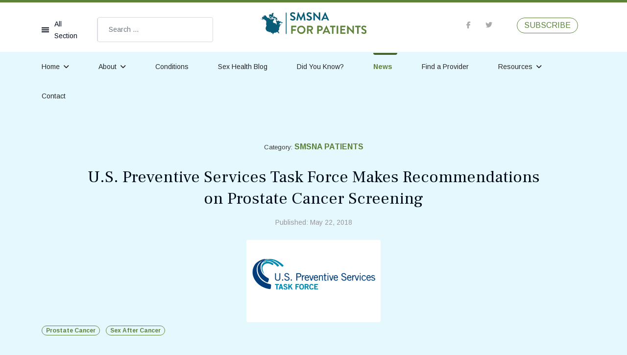

--- FILE ---
content_type: text/html; charset=utf-8
request_url: https://www.smsna.org/patients/news/u-s-preventive-services-task-force-makes-recommendations-on-prostate-cancer-screening
body_size: 17872
content:

<!doctype html>
<html lang="en-us" dir="ltr">
    <head>
        <meta charset="utf-8">
        <meta name="viewport" content="width=device-width, initial-scale=1, shrink-to-fit=no">
        <link rel="canonical" href="https://www.smsna.org/patients/news/u-s-preventive-services-task-force-makes-recommendations-on-prostate-cancer-screening">
        <meta charset="utf-8">
	<meta name="author" content="Martijn Vosbergen Backup">
	<meta name="description" content="Sexual Medicine Society of North America">
	<meta name="generator" content="MYOB">
	<title>SMSNA - U.S. Preventive Services Task Force Makes Recommendations on Prostate Cancer Screening</title>
	<link href="/images/smsna-favicon.png" rel="icon" type="image/vnd.microsoft.icon">
	<link href="https://www.smsna.org/search?format=opensearch" rel="search" title="OpenSearch SMSNA" type="application/opensearchdescription+xml">
<link href="/media/vendor/awesomplete/css/awesomplete.css?1.1.7" rel="stylesheet">
	<link href="/media/vendor/joomla-custom-elements/css/joomla-alert.min.css?0.4.1" rel="stylesheet">
	<link href="/media/plg_system_jcepro/site/css/content.min.css?86aa0286b6232c4a5b58f892ce080277" rel="stylesheet">
	<link href="//fonts.googleapis.com/css?family=Frank Ruhl Libre:100,100i,200,200i,300,300i,400,400i,500,500i,600,600i,700,700i,800,800i,900,900i&amp;subset=latin&amp;display=swap" rel="stylesheet" media="none" onload="media=&quot;all&quot;">
	<link href="//fonts.googleapis.com/css?family=Arimo:100,100i,200,200i,300,300i,400,400i,500,500i,600,600i,700,700i,800,800i,900,900i&amp;subset=latin-ext&amp;display=swap" rel="stylesheet" media="none" onload="media=&quot;all&quot;">
	<link href="//fonts.googleapis.com/css?family=Frank Ruhl Libre:100,100i,200,200i,300,300i,400,400i,500,500i,600,600i,700,700i,800,800i,900,900i&amp;subset=latin-ext&amp;display=swap" rel="stylesheet" media="none" onload="media=&quot;all&quot;">
	<link href="//fonts.googleapis.com/css?family=Arimo:100,100i,200,200i,300,300i,400,400i,500,500i,600,600i,700,700i,800,800i,900,900i&amp;subset=cyrillic-ext&amp;display=swap" rel="stylesheet" media="none" onload="media=&quot;all&quot;">
	<link href="/templates/newsberg/css/bootstrap.min.css" rel="stylesheet">
	<link href="/plugins/system/helixultimate/assets/css/system-j4.min.css" rel="stylesheet">
	<link href="/templates/newsberg/css/font-awesome.min.css" rel="stylesheet">
	<link href="/templates/newsberg/css/custom.css" rel="stylesheet">
	<link href="/templates/newsberg/css/fa-v4-shims.css" rel="stylesheet">
	<link href="/templates/newsberg/css/template.css" rel="stylesheet">
	<link href="/templates/newsberg/css/presets/preset5.css" rel="stylesheet">
	<link href="/components/com_sppagebuilder/assets/css/dynamic-content.css?1b4503c04f45d68ae09fb22125331a69" rel="stylesheet">
	<link href="/components/com_sppagebuilder/assets/css/font-awesome-6.min.css?1b4503c04f45d68ae09fb22125331a69" rel="stylesheet">
	<link href="/components/com_sppagebuilder/assets/css/font-awesome-v4-shims.css?1b4503c04f45d68ae09fb22125331a69" rel="stylesheet">
	<link href="/components/com_sppagebuilder/assets/css/animate.min.css?1b4503c04f45d68ae09fb22125331a69" rel="stylesheet">
	<link href="/components/com_sppagebuilder/assets/css/sppagebuilder.css?1b4503c04f45d68ae09fb22125331a69" rel="stylesheet">
	<link href="/components/com_sppagebuilder/assets/css/magnific-popup.css" rel="stylesheet">
	<link href="/components/com_sppagebuilder/assets/css/color-switcher.css?1b4503c04f45d68ae09fb22125331a69" rel="stylesheet">
	<style>.sppb-addon-articles-thumb-slider .articles-thumb .article-counter, .sppb-addon-module .mod-sppoll>strong, #sp-bottom .sp-module ul > li .sp-bottom-title, .spauthorarchive-articles .spauthorarchive-info-wrap p span, #spauthorarchive .newsberg-author-title{font-family: 'Frank Ruhl Libre', sans-serif;text-decoration: none;}
</style>
	<style>.newsberg-card .sppb-addon-title:after, .view-article .authors-posts-wrap .sppb-addon-title:after, .heading-arrow .sppb-addon-title:after, .blog h3.newsberg-blog-title:after {
background-color: #46632c;
}
a.mod-articles-category-title.active {
    color:#46632c;
}
.sp-module ul > li.active > a {
    color: #46632c;
}
.blog .item .article-info .category-name a {
  color: #5d833a;
}</style>
	<style>body{font-family: 'Arimo', sans-serif;font-size: 16px;text-decoration: none;}
@media (max-width:767px){body{font-size: 13px;}
}
</style>
	<style>h1{font-family: 'Frank Ruhl Libre', sans-serif;font-size: 60px;font-weight: 700;text-decoration: none;}
@media (max-width:767px){h1{font-size: 40px;}
}
</style>
	<style>h2{font-family: 'Frank Ruhl Libre', sans-serif;font-size: 34px;font-weight: 400;text-decoration: none;}
@media (max-width:767px){h2{font-size: 24px;}
}
</style>
	<style>h3{font-family: 'Frank Ruhl Libre', sans-serif;font-size: 27px;font-weight: 400;text-decoration: none;}
@media (max-width:767px){h3{font-size: 20px;}
}
</style>
	<style>h4{font-family: 'Frank Ruhl Libre', sans-serif;font-size: 18px;font-weight: 400;text-decoration: none;}
@media (max-width:767px){h4{font-size: 15px;}
}
</style>
	<style>#sp-top1 > .sp-column > .sp-module .sp-module-title{font-family: 'Arimo', sans-serif;text-decoration: none;}
</style>
	<style>.logo-image {height:45px;}.logo-image-phone {height:45px;}</style>
	<style>#sp-blog-bottom{ background-color:#FFFFFF; }</style>
	<style>#sp-bottom-top{ padding:25px 0px 25px 0px; }</style>
	<style>#sp-footer{ background-color:#000000; }</style>
	<style>@media(min-width: 1400px) {.sppb-row-container { max-width: 1320px; }}</style>
	<style>:root {--sppb-topbar-bg-color: #333333; --sppb-topbar-text-color: #aaaaaa; --sppb-header-bg-color: #FFFFFF; --sppb-logo-text-color: #085C77; --sppb-menu-text-color: #252525; --sppb-menu-text-hover-color: #007596; --sppb-menu-text-active-color: #085C77; --sppb-menu-dropdown-bg-color: #FFFFFF; --sppb-menu-dropdown-text-color: #252525; --sppb-menu-dropdown-text-hover-color: #007596; --sppb-menu-dropdown-text-active-color: #085C77; --sppb-text-color: #333333; --sppb-bg-color: #fafafa; --sppb-link-color: #085C77; --sppb-link-hover-color: #0086ac; --sppb-footer-bg-color: #171717; --sppb-footer-text-color: #FFFFFF; --sppb-footer-link-color: #a2a2a2; --sppb-footer-link-hover-color: #FFFFFF}</style>
<script src="/media/vendor/jquery/js/jquery.min.js?3.7.1"></script>
	<script src="/media/legacy/js/jquery-noconflict.min.js?504da4"></script>
	<script type="application/json" class="joomla-script-options new">{"data":{"breakpoints":{"tablet":991,"mobile":480},"header":{"stickyOffset":"100"}},"joomla.jtext":{"MOD_FINDER_SEARCH_VALUE":"Search &hellip;","COM_FINDER_SEARCH_FORM_LIST_LABEL":"Search Results","JLIB_JS_AJAX_ERROR_OTHER":"An error has occured while fetching the JSON data: HTTP %s status code.","JLIB_JS_AJAX_ERROR_PARSE":"A parse error has occurred while processing the following JSON data:<br><code style=\"color:inherit;white-space:pre-wrap;padding:0;margin:0;border:0;background:inherit;\">%s<\/code>","ERROR":"Error","MESSAGE":"Message","NOTICE":"Notice","WARNING":"Warning","JCLOSE":"Close","JOK":"OK","JOPEN":"Open"},"finder-search":{"url":"\/component\/finder\/?task=suggestions.suggest&format=json&tmpl=component&Itemid=101"},"system.paths":{"root":"","rootFull":"https:\/\/www.smsna.org\/","base":"","baseFull":"https:\/\/www.smsna.org\/"},"csrf.token":"bcbfd831ea7e79560376eb17894b7f89"}</script>
	<script src="/media/system/js/core.min.js?a3d8f8"></script>
	<script src="/media/vendor/bootstrap/js/alert.min.js?5.3.8" type="module"></script>
	<script src="/media/vendor/bootstrap/js/button.min.js?5.3.8" type="module"></script>
	<script src="/media/vendor/bootstrap/js/carousel.min.js?5.3.8" type="module"></script>
	<script src="/media/vendor/bootstrap/js/collapse.min.js?5.3.8" type="module"></script>
	<script src="/media/vendor/bootstrap/js/dropdown.min.js?5.3.8" type="module"></script>
	<script src="/media/vendor/bootstrap/js/modal.min.js?5.3.8" type="module"></script>
	<script src="/media/vendor/bootstrap/js/offcanvas.min.js?5.3.8" type="module"></script>
	<script src="/media/vendor/bootstrap/js/popover.min.js?5.3.8" type="module"></script>
	<script src="/media/vendor/bootstrap/js/scrollspy.min.js?5.3.8" type="module"></script>
	<script src="/media/vendor/bootstrap/js/tab.min.js?5.3.8" type="module"></script>
	<script src="/media/vendor/bootstrap/js/toast.min.js?5.3.8" type="module"></script>
	<script src="/media/system/js/showon.min.js?e51227" type="module"></script>
	<script src="/media/vendor/awesomplete/js/awesomplete.min.js?1.1.7" defer></script>
	<script src="/media/com_finder/js/finder.min.js?755761" type="module"></script>
	<script src="/media/system/js/messages.min.js?9a4811" type="module"></script>
	<script src="/templates/newsberg/js/main.js"></script>
	<script src="/components/com_sppagebuilder/assets/js/dynamic-content.js?1b4503c04f45d68ae09fb22125331a69"></script>
	<script src="/components/com_sppagebuilder/assets/js/jquery.parallax.js?1b4503c04f45d68ae09fb22125331a69"></script>
	<script src="/components/com_sppagebuilder/assets/js/sppagebuilder.js?1b4503c04f45d68ae09fb22125331a69" defer></script>
	<script src="/components/com_sppagebuilder/assets/js/addons/text_block.js"></script>
	<script src="/components/com_sppagebuilder/assets/js/jquery.magnific-popup.min.js"></script>
	<script src="/components/com_sppagebuilder/assets/js/addons/image.js"></script>
	<script src="/components/com_sppagebuilder/assets/js/color-switcher.js?1b4503c04f45d68ae09fb22125331a69"></script>
	<script type="application/ld+json">{"@context":"https://schema.org","@graph":[{"@type":"Organization","@id":"https://www.smsna.org/#/schema/Organization/base","name":"SMSNA","url":"https://www.smsna.org/"},{"@type":"WebSite","@id":"https://www.smsna.org/#/schema/WebSite/base","url":"https://www.smsna.org/","name":"SMSNA","publisher":{"@id":"https://www.smsna.org/#/schema/Organization/base"},"potentialAction":{"@type":"SearchAction","target":"https://www.smsna.org/search?q={search_term_string}","query-input":"required name=search_term_string"}},{"@type":"WebPage","@id":"https://www.smsna.org/#/schema/WebPage/base","url":"https://www.smsna.org/patients/news/u-s-preventive-services-task-force-makes-recommendations-on-prostate-cancer-screening","name":"SMSNA - U.S. Preventive Services Task Force Makes Recommendations on Prostate Cancer Screening","description":"Sexual Medicine Society of North America","isPartOf":{"@id":"https://www.smsna.org/#/schema/WebSite/base"},"about":{"@id":"https://www.smsna.org/#/schema/Organization/base"},"inLanguage":"en-US"},{"@type":"Article","@id":"https://www.smsna.org/#/schema/com_content/article/417","name":"U.S. Preventive Services Task Force Makes Recommendations on Prostate Cancer Screening","headline":"U.S. Preventive Services Task Force Makes Recommendations on Prostate Cancer Screening","inLanguage":"en-US","articleSection":"SMSNA Patients","dateCreated":"2018-05-22T15:20:04+00:00","isPartOf":{"@id":"https://www.smsna.org/#/schema/WebPage/base"}}]}</script>
	<script>template="newsberg";</script>
	<script>
				jQuery(document).ready(function($)
				{
					var url = window.location.href;
					if (url.indexOf('/index.php?option=com_users&lang=nl&view=login') === -1)
					{
						$('input[name="task"][value="user.login"], form[action*="task=user.login"] > :first-child').closest('form').find('input[type="submit"], button[type="submit"]').after('<input name=\"spma_auth\" type=\"hidden\" value=\"\"/><a class=\"btn btn-primary\" role=\"button\" href=\"https://app.v1.statusplus.net/membership/oauth/authorize?society=smsna&response_type=code&client_id=d0c6e1360e195ed8e1c151c7484fda12&redirect_uri=https%3A%2F%2Fwww.smsna.org&state=spma_auth&task=user.login&access_type=offline&return_path=%2Fpatients%2Fnews%2Fu-s-preventive-services-task-force-makes-recommendations-on-prostate-cancer-screening\"><i class=\"fa fa-sign-in-alt\"></i> Sign in</a>');
					}

					$('form#login-form input[name="username"], form#login-form input[name="password"], form#login-form input[name="remember"]').closest('.control-group').remove();
					$('form#login-form button[type="submit"]').remove();
					$('.sp-sign-in').attr('href', 'https://app.v1.statusplus.net/membership/oauth/authorize?society=smsna&response_type=code&client_id=d0c6e1360e195ed8e1c151c7484fda12&redirect_uri=https%3A%2F%2Fwww.smsna.org&state=spma_auth&task=user.login&access_type=offline&return_path=%2Fpatients%2Fnews%2Fu-s-preventive-services-task-force-makes-recommendations-on-prostate-cancer-screening');


				});

			</script>
	<script>
				document.addEventListener("DOMContentLoaded", () =>{
					window.htmlAddContent = window?.htmlAddContent || "";
					if (window.htmlAddContent) {
        				document.body.insertAdjacentHTML("beforeend", window.htmlAddContent);
					}
				});
			</script>
	<script> </script>
	<script>
			const initColorMode = () => {
				const colorVariableData = [];
				const sppbColorVariablePrefix = "--sppb";
				let activeColorMode = localStorage.getItem("sppbActiveColorMode") || "";
				const modes = [];

				if(!modes?.includes(activeColorMode)) {
					activeColorMode = "";
					localStorage.setItem("sppbActiveColorMode", activeColorMode);
				}

				document?.body?.setAttribute("data-sppb-color-mode", activeColorMode);

				if (!localStorage.getItem("sppbActiveColorMode")) {
					localStorage.setItem("sppbActiveColorMode", activeColorMode);
				}

				if (window.sppbColorVariables) {
					const colorVariables = typeof(window.sppbColorVariables) === "string" ? JSON.parse(window.sppbColorVariables) : window.sppbColorVariables;

					for (const colorVariable of colorVariables) {
						const { path, value } = colorVariable;
						const variable = String(path[0]).trim().toLowerCase().replaceAll(" ", "-");
						const mode = path[1];
						const variableName = `${sppbColorVariablePrefix}-${variable}`;

						if (activeColorMode === mode) {
							colorVariableData.push(`${variableName}: ${value}`);
						}
					}

					document.documentElement.style.cssText += colorVariableData.join(";");
				}
			};

			window.sppbColorVariables = [];
			
			initColorMode();

			document.addEventListener("DOMContentLoaded", initColorMode);
		</script>
	<meta property="og:type" content="article" />
	<meta property="og:url" content="https://www.smsna.org/patients/news/u-s-preventive-services-task-force-makes-recommendations-on-prostate-cancer-screening" />
	<meta property="og:title" content="U.S. Preventive Services Task Force Makes Recommendations on Prostate Cancer Screening" />
	<meta property="og:description" content="Men between the ages of 55 and 69 should “make an individual decision” about PSA testing for prostate cancer, according to new recommendations from..." />
	<meta property="og:image" content="https://www.smsna.org/https://www.smsna.org/images/2020/12/03/05-21-2018_NEWS_USPSTF_Logo.jpg" />
	<meta property="og:site_name" content="SMSNA" />
	<meta name="twitter:description" content="Men between the ages of 55 and 69 should “make an individual decision” about PSA testing for prostate cancer, according to new recommendations from..." />
	<meta name="twitter:image:src" content="https://www.smsna.org/https://www.smsna.org/images/2020/12/03/05-21-2018_NEWS_USPSTF_Logo.jpg" />
	<meta name="twitter:card" content="summary_large_image" />
<!-- Google tag (gtag.js) -->
<script async src="https://www.googletagmanager.com/gtag/js?id=G-568KEC7Z7C"></script>
<script>

  window.dataLayer = window.dataLayer || [];
  function gtag(){dataLayer.push(arguments);}
  gtag('js', new Date());

  gtag('config', 'G-568KEC7Z7C');
</script>
<script id="mcjs">function showPopup() { 
!function(c,h,i,m,p){m=c.createElement(h),p=c.getElementsByTagName(h)[0],m.async=1,m.src=i,p.parentNode.insertBefore(m,p)}(document,"script","https://chimpstatic.com/mcjs-connected/js/users/1dfdd01528258459dbfdbc966/5cce568ba4ec368512625f656.js");

  //unsetting the cookie
    document.cookie = "MCPopupClosed=; expires=Thu, 01 Jan 1970 00:00:00 UTC; path=/;";                  
    document.cookie = "MCPopupSubscribed=; expires=Thu, 01 Jan 1970 00:00:00 UTC; path=/;";
}</script>
    </head>
    <body class="site helix-ultimate hu com_content com-content view-article layout-newsberg:news task-none itemid-349 en-us ltr sticky-header layout-fluid offcanvas-init offcanvs-position-left">
    
    <div class="body-wrapper">
        <div class="body-innerwrapper">
                        <main id="sp-main">
<section id="sp-top-bar" >

						<div class="container">
				<div class="container-inner">
			
	
<div class="row">
	<div id="sp-top1" class="col-1 col-sm-1 col-md-1 col-lg-4 "><div class="sp-column "><div class="sp-module main-megamenu"><h3 class="sp-module-title">All Section</h3><div class="sp-module-content"><ul class="menu">
<li class="item-312 alias-parent-active menu-deeper menu-parent"><a href="/patients" >Home<span class="menu-toggler"></span></a><ul class="menu-child"><li class="item-437"><a href="/" >For Providers</a></li><li class="item-484 alias-parent-active"><a href="/patients" >For Patients</a></li><li class="item-436"><a href="/fellowship" >Fellowship</a></li></ul></li><li class="item-303 menu-deeper menu-parent"><a href="/patients/about/about-smsna" >About<span class="menu-toggler"></span></a><ul class="menu-child"><li class="item-328"><a href="/patients/about/about-smsna" >About SMSNA for Patients</a></li><li class="item-479"><a href="/about-redirect/committee" >Committee</a></li></ul></li><li class="item-306"><a href="/patients/conditions" >Conditions</a></li><li class="item-307"><a href="/patients/blog" >Sex Health Blog</a></li><li class="item-308"><a href="/patients/did-you-know" >Did You Know?</a></li><li class="item-350 current active"><a href="/patients/news" >News</a></li><li class="item-309"><a href="https://app.v1.statusplus.net/membership/provider/index?society=smsna" >Find a Provider</a></li><li class="item-310 menu-deeper menu-parent"><a href="/?Itemid=322" >Resources<span class="menu-toggler"></span></a><ul class="menu-child"><li class="item-327"><a href="/patients/recources/books" >Books</a></li><li class="item-1254"><a href="/resources-redirect/eval-health-apps" >EVAL Health Apps</a></li><li class="item-351"><a href="https://app.v1.statusplus.net/membership/provider/index?society=smsna" >Find a Provider</a></li><li class="item-711"><a href="/patients/recources/patient-education-videos" >Patient Education Videos</a></li><li class="item-368"><a href="/patients/recources/patient-toolkit?view=frontlist&amp;catid[0]=74" >Toolkit</a></li><li class="item-361"><a href="/patients/recources/videos" >Videos</a></li></ul></li><li class="item-311"><a href="/patients/contact" >Contact</a></li></ul>
</div></div><div class="sp-module top-search"><div class="sp-module-content">
<form class="mod-finder js-finder-searchform form-search" action="/search" method="get" role="search">
    <label for="mod-finder-searchword272" class="visually-hidden finder">Search</label><input type="text" name="q" id="mod-finder-searchword272" class="js-finder-search-query form-control" value="" placeholder="Search &hellip;">
            </form>
</div></div></div></div><div id="sp-logo" class="col-9 col-sm-9 col-md-9 col-lg-4 "><div class="sp-column "><a id="offcanvas-toggler" aria-label="Navigation" class="offcanvas-toggler-left d-block d-lg-none" href="#"><span class="fa fa-bars" aria-hidden="true" title="Navigation"></span></a><div class="logo"><a href="/"><img class="logo-image" src="/images/smsna-patient-logo.svg" alt="SMSNA"></a></div></div></div><div id="sp-top4" class="col-3 col-sm-3 col-md-3 col-lg-4 "><div class="sp-column "><div class="sp-module  subscribe-button"><div class="sp-module-content"><div class="mod-sppagebuilder  subscribe-button sp-page-builder" data-module_id="203">
	<div class="page-content">
		<section id="section-id-1612945430794" class="sppb-section" ><div class="sppb-row-container"><div class="sppb-row"><div class="sppb-col-md-12  " id="column-wrap-id-1612945430794"><div id="column-id-1612945430794" class="sppb-column " ><div class="sppb-column-addons"><div id="sppb-addon-wrapper-1612945430795" class="sppb-addon-wrapper  addon-root-button-group"><div id="sppb-addon-1612945430795" class="clearfix  "     ><div class="sppb-addon sppb-addon-button-group"><div class="sppb-addon-content"><a href="/patients/newsletter"  id="btn-16129454307950" class="sppb-btn  sppb-btn-primary sppb-btn-sm sppb-btn-round sppb-btn-outline">SUBSCRIBE</a></div></div><style type="text/css">#sppb-addon-1612945430795 .sppb-btn{
box-shadow: 0 0 0 0 #ffffff;
}#sppb-addon-1612945430795{
border-radius: 0px;
}
@media (max-width: 1199.98px) {#sppb-addon-1612945430795{}}
@media (max-width: 991.98px) {#sppb-addon-1612945430795{}}
@media (max-width: 767.98px) {#sppb-addon-1612945430795{}}
@media (max-width: 575.98px) {#sppb-addon-1612945430795{}}#sppb-addon-wrapper-1612945430795{
}
@media (max-width: 1199.98px) {#sppb-addon-wrapper-1612945430795{}}
@media (max-width: 991.98px) {#sppb-addon-wrapper-1612945430795{}}
@media (max-width: 767.98px) {#sppb-addon-wrapper-1612945430795{}}
@media (max-width: 575.98px) {#sppb-addon-wrapper-1612945430795{}}#sppb-addon-1612945430795 .sppb-addon-title{
}</style><style type="text/css">#sppb-addon-1612945430795 .sppb-addon-content{
}
@media (max-width: 1199.98px) {#sppb-addon-1612945430795 .sppb-addon-content{}}
@media (max-width: 991.98px) {#sppb-addon-1612945430795 .sppb-addon-content{}}
@media (max-width: 767.98px) {#sppb-addon-1612945430795 .sppb-addon-content{}}
@media (max-width: 575.98px) {#sppb-addon-1612945430795 .sppb-addon-content{}}#sppb-addon-1612945430795 .sppb-addon-content .sppb-btn{
}
@media (max-width: 1199.98px) {#sppb-addon-1612945430795 .sppb-addon-content .sppb-btn{}}
@media (max-width: 991.98px) {#sppb-addon-1612945430795 .sppb-addon-content .sppb-btn{}}
@media (max-width: 767.98px) {#sppb-addon-1612945430795 .sppb-addon-content .sppb-btn{}}
@media (max-width: 575.98px) {#sppb-addon-1612945430795 .sppb-addon-content .sppb-btn{}}#sppb-addon-1612945430795 .sppb-addon.sppb-addon-button-group{
text-align: right;
}#sppb-addon-1612945430795 #btn-16129454307950.sppb-btn-primary{
}#sppb-addon-1612945430795 #btn-16129454307950.sppb-btn-primary{
font-size: 16px;
}
@media (max-width: 1199.98px) {#sppb-addon-1612945430795 #btn-16129454307950.sppb-btn-primary{}}
@media (max-width: 991.98px) {#sppb-addon-1612945430795 #btn-16129454307950.sppb-btn-primary{font-size: 16px;}}
@media (max-width: 767.98px) {#sppb-addon-1612945430795 #btn-16129454307950.sppb-btn-primary{}}
@media (max-width: 575.98px) {#sppb-addon-1612945430795 #btn-16129454307950.sppb-btn-primary{}}#sppb-addon-1612945430795 #btn-16129454307950.sppb-btn-custom:hover{
background-color;border-color: #222;
}</style></div></div></div></div></div></div></div></section><style type="text/css">.sp-page-builder .page-content #section-id-1573733783983{padding-top:0px;padding-right:0px;padding-bottom:0px;padding-left:0px;margin-top:0px;margin-right:0px;margin-bottom:0px;margin-left:0px;}#column-id-1573733783982{border-radius:0px;}#column-wrap-id-1573733783982{max-width:100%;flex-basis:100%;}@media (max-width:1199.98px) {#column-wrap-id-1573733783982{max-width:100%;flex-basis:100%;}}@media (max-width:991.98px) {#column-wrap-id-1573733783982{max-width:100%;flex-basis:100%;}}@media (max-width:767.98px) {#column-wrap-id-1573733783982{max-width:100%;flex-basis:100%;}}@media (max-width:575.98px) {#column-wrap-id-1573733783982{max-width:100%;flex-basis:100%;}}#column-id-1573733783982 .sppb-column-overlay{border-radius:0px;}#column-id-1573641608317{border-radius:0px;}#column-wrap-id-1573641608317{max-width:100%;flex-basis:100%;}@media (max-width:1199.98px) {#column-wrap-id-1573641608317{max-width:100%;flex-basis:100%;}}@media (max-width:991.98px) {#column-wrap-id-1573641608317{max-width:100%;flex-basis:100%;}}@media (max-width:767.98px) {#column-wrap-id-1573641608317{max-width:100%;flex-basis:100%;}}@media (max-width:575.98px) {#column-wrap-id-1573641608317{max-width:100%;flex-basis:100%;}}#column-id-1573641608317 .sppb-column-overlay{border-radius:0px;}.sp-page-builder .page-content #section-id-1573639284224{padding-top:0px;padding-right:0px;padding-bottom:0px;padding-left:0px;margin-top:0px;margin-right:0px;margin-bottom:0px;margin-left:0px;}#column-id-1573639284223{border-radius:0px;}#column-wrap-id-1573639284223{max-width:100%;flex-basis:100%;}@media (max-width:1199.98px) {#column-wrap-id-1573639284223{max-width:100%;flex-basis:100%;}}@media (max-width:991.98px) {#column-wrap-id-1573639284223{max-width:100%;flex-basis:100%;}}@media (max-width:767.98px) {#column-wrap-id-1573639284223{max-width:100%;flex-basis:100%;}}@media (max-width:575.98px) {#column-wrap-id-1573639284223{max-width:100%;flex-basis:100%;}}#column-id-1573639284223 .sppb-column-overlay{border-radius:0px;}.sp-page-builder .page-content #section-id-1761119942068{background-color:#ffffff;box-shadow:0px 0px 0px 0px #FFFFFF;}.sp-page-builder .page-content #section-id-1761119942068{padding-top:25px;padding-right:0px;padding-bottom:25px;padding-left:0px;margin-top:0px;margin-right:0px;margin-bottom:0px;margin-left:0px;border-style:solid;border-color:rgba(8, 92, 119, 0.5);border-width:1px 0px 0px 0px;}#column-id-1761119942067{box-shadow:0 0 0 0 #FFFFFF;}#column-wrap-id-1761119942067{max-width:100%;flex-basis:100%;}@media (max-width:1199.98px) {#column-wrap-id-1761119942067{max-width:100%;flex-basis:100%;}}@media (max-width:991.98px) {#column-wrap-id-1761119942067{max-width:100%;flex-basis:100%;}}@media (max-width:767.98px) {#column-wrap-id-1761119942067{max-width:100%;flex-basis:100%;}}@media (max-width:575.98px) {#column-wrap-id-1761119942067{max-width:100%;flex-basis:100%;}}.sp-page-builder .page-content #section-id-1688384535789{box-shadow:0px 0px 0px 0px #FFFFFF;}.sp-page-builder .page-content #section-id-1688384535789{padding-top:0px;padding-right:0px;padding-bottom:75px;padding-left:0px;margin-top:0px;margin-right:0px;margin-bottom:0px;margin-left:0px;}#column-wrap-id-1688384535788{max-width:100%;flex-basis:100%;}@media (max-width:1199.98px) {#column-wrap-id-1688384535788{max-width:100%;flex-basis:100%;}}@media (max-width:991.98px) {#column-wrap-id-1688384535788{max-width:100%;flex-basis:100%;}}@media (max-width:767.98px) {#column-wrap-id-1688384535788{max-width:100%;flex-basis:100%;}}@media (max-width:575.98px) {#column-wrap-id-1688384535788{max-width:100%;flex-basis:100%;}}.sp-page-builder .page-content #section-id-1612945430794{padding-top:0px;padding-right:0px;padding-bottom:0px;padding-left:0px;margin-top:0px;margin-right:0px;margin-bottom:0px;margin-left:0px;}#column-id-1612945430794{border-radius:0px;}#column-wrap-id-1612945430794{max-width:100%;flex-basis:100%;}@media (max-width:1199.98px) {#column-wrap-id-1612945430794{max-width:100%;flex-basis:100%;}}@media (max-width:991.98px) {#column-wrap-id-1612945430794{max-width:100%;flex-basis:100%;}}@media (max-width:767.98px) {#column-wrap-id-1612945430794{max-width:100%;flex-basis:100%;}}@media (max-width:575.98px) {#column-wrap-id-1612945430794{max-width:100%;flex-basis:100%;}}#column-id-1612945430794 .sppb-column-overlay{border-radius:0px;}</style>	</div>
</div></div></div><ul class="social-icons"><li class="social-icon-facebook"><a target="_blank" href="https://www.facebook.com/SMSNAforPatients" aria-label="facebook"><span class="fa fa-facebook" aria-hidden="true"></span></a></li><li class="social-icon-twitter"><a target="_blank" href="https://twitter.com/SMSNA4Patients" aria-label="twitter"><span class="fa fa-twitter" aria-hidden="true"></span></a></li></ul></div></div></div>
							</div>
			</div>
			
	</section>

<section id="sp-headers" >

						<div class="container">
				<div class="container-inner">
			
	
<div class="row">
	<div id="sp-menu" class="col-lg-12 "><div class="sp-column "><nav class="sp-megamenu-wrapper" role="navigation"><ul class="sp-megamenu-parent menu-animation-fade-up d-none d-lg-block"><li class="sp-menu-item sp-has-child alias-parent-active"><a   href="/patients"  >Home</a><div class="sp-dropdown sp-dropdown-main sp-menu-right" style="width: 240px;"><div class="sp-dropdown-inner"><ul class="sp-dropdown-items"><li class="sp-menu-item"><a   href="/"  >For Providers</a></li><li class="sp-menu-item alias-parent-active"><a   href="/patients"  >For Patients</a></li><li class="sp-menu-item"><a   href="/fellowship"  >Fellowship</a></li></ul></div></div></li><li class="sp-menu-item sp-has-child"><a   href="/patients/about/about-smsna"  >About</a><div class="sp-dropdown sp-dropdown-main sp-menu-right" style="width: 240px;"><div class="sp-dropdown-inner"><ul class="sp-dropdown-items"><li class="sp-menu-item"><a   href="/patients/about/about-smsna"  >About SMSNA for Patients</a></li><li class="sp-menu-item"><a   href="/about-redirect/committee"  >Committee</a></li></ul></div></div></li><li class="sp-menu-item"><a   href="/patients/conditions"  >Conditions</a></li><li class="sp-menu-item"><a   href="/patients/blog"  >Sex Health Blog</a></li><li class="sp-menu-item"><a   href="/patients/did-you-know"  >Did You Know?</a></li><li class="sp-menu-item active"><a   href="/patients/news"  >News</a></li><li class="sp-menu-item"><a   href="https://app.v1.statusplus.net/membership/provider/index?society=smsna"  >Find a Provider</a></li><li class="sp-menu-item sp-has-child"><a   href="/?Itemid=322"  >Resources</a><div class="sp-dropdown sp-dropdown-main sp-menu-right" style="width: 240px;"><div class="sp-dropdown-inner"><ul class="sp-dropdown-items"><li class="sp-menu-item"><a   href="/patients/recources/books"  >Books</a></li><li class="sp-menu-item"><a   href="/resources-redirect/eval-health-apps"  >EVAL Health Apps</a></li><li class="sp-menu-item"><a   href="https://app.v1.statusplus.net/membership/provider/index?society=smsna"  >Find a Provider</a></li><li class="sp-menu-item"><a   href="/patients/recources/patient-education-videos"  >Patient Education Videos</a></li><li class="sp-menu-item"><a   href="/patients/recources/patient-toolkit?view=frontlist&amp;catid[0]=74"  >Toolkit</a></li><li class="sp-menu-item"><a   href="/patients/recources/videos"  >Videos</a></li></ul></div></div></li><li class="sp-menu-item"><a   href="/patients/contact"  >Contact</a></li></ul></nav></div></div></div>
							</div>
			</div>
			
	</section>

<section id="sp-section-3" >

				
	
<div class="row">
	<div id="sp-title" class="col-lg-12 "><div class="sp-column "></div></div></div>
				
	</section>

<section id="sp-main-body" >

										<div class="container">
					<div class="container-inner">
						
	
<div class="row">
	
<div id="sp-component" class="col-lg-12 ">
	<div class="sp-column ">
		<div id="system-message-container" aria-live="polite"></div>


		
		<div class="article-spbookmark">
    <form class="sp-bookmark-form" name="add-to-bookmark-417">
                <a class="btn-spbookmark-action " href="javascript:void(0);" data-content-id="417">
            <span class="spbookmark-icon fa fa-bookmark-o"></span>
        </a>
        <input type="hidden" name="cid" value="417">
                    <input type="hidden" name="curl" value="https://www.smsna.org/patients/news/u-s-preventive-services-task-force-makes-recommendations-on-prostate-cancer-screening">
            </form>
</div>

<div class="article-details " itemscope itemtype="https://schema.org/Article">
    <meta itemprop="inLanguage" content="en-US">
    

    <div class="newsberg-details-img-wrapper">
        <div class="img-top-wrap">
                                                            <div class="article-info">

	
		
		
					<span class="category-name">
    <span class="icon-folder-open icon-fw" aria-hidden="true"></span>                        Category: <a href="/patients/news">SMSNA Patients</a>    </span>
		
		
					<span class="published">
    <span class="icon-calendar icon-fw" aria-hidden="true"></span>
    <time datetime="2018-05-22T17:20:04+02:00">
        Published: May 22, 2018    </time>
</span>
				
		
	
			
		
			</div>
                            
                            <div class="article-header">
                                            <h1 itemprop="headline">
                            U.S. Preventive Services Task Force Makes Recommendations on Prostate Cancer Screening                        </h1>
                                                                                                </div>
            
                                                            <div class="article-info">

	
		
		
					<span class="category-name">
    <span class="icon-folder-open icon-fw" aria-hidden="true"></span>                        Category: <a href="/patients/news">SMSNA Patients</a>    </span>
		
		
					<span class="published">
    <span class="icon-calendar icon-fw" aria-hidden="true"></span>
    <time datetime="2018-05-22T17:20:04+02:00">
        Published: May 22, 2018    </time>
</span>
				
		
	
			
		
			</div>
                                    </div>
                    <figure class="article-full-image item-image float-left">
    <img src="/images/2020/12/03/05-21-2018_NEWS_USPSTF_Logo.jpg" itemprop="image" alt="U.S. Preventive Services Task Force Makes Recommendations on Prostate Cancer Screening">
    </figure>

                </div>



    
                                                <ul class="tags list-inline mb-4">
                                                                    <li class="list-inline-item tag-25 tag-list0">
                    <a href="/patients/prostate-cancer" class="label label-info">
                        Prostate Cancer                    </a>
                </li>
                                                                                <li class="list-inline-item tag-27 tag-list1">
                    <a href="/patients/sex-after-cancer" class="label label-info">
                        Sex After Cancer                    </a>
                </li>
                        </ul>
            
                        
            <div class="article-can-edit d-flex flex-wrap justify-content-between">
                                                            </div>
                                        
                        
                                        
            
                                
                <div itemprop="articleBody">
                    <p>Men between the ages of 55 and 69 should “make an individual decision” about PSA testing for prostate cancer, according to new recommendations from the U.S. Preventive Services Task Force (USPSTF).</p>
 
<p>Such decisions should be made after discussing the potential benefits and harms of screening with a doctor, the panel of experts said, adding that men age 70 and over should not be regularly screened, as the “potential benefits do not outweigh the harms.”</p>
<p>The USPSTF is a volunteer group of specialists in a wide range of medical areas, including internal medicine, family medicine, pediatrics, behavioral health, and nursing. The members review scientific evidence to make recommendations on preventive practices, like getting screened for diseases, following healthy habits, and taking certain medications.</p>
<p>These latest recommendations apply to all adult men without prostate cancer symptoms or a prior diagnosis of prostate cancer. They also apply to men who are at increased risk for the disease, including African-American men and men with a family history of prostate cancer.</p>
<p>PSA stands for prostate-specific antigen, a type of protein. Blood tests that measure PSA levels are routine for prostate cancer screening. The problem is that while high PSA levels can be a sign of prostate cancer, they can also be caused by other health conditions, like an enlarged prostate (benign prostatic hyperplasia or BPH) or inflammation of the prostate (prostatitis). Also, some men receive false-positive results.</p>
<p>Elevated PSA results can lead to further blood tests, biopsies, and the start of prostate cancer treatment. And while men with prostate cancer may want to be treated right away, that path isn’t always the best one, experts say.</p>
<p>Treatment for prostate cancer can include radiation, chemotherapy, and surgery, all of which can have negative repercussions, like erectile dysfunction and incontinence.</p>
<p>However, some prostate cancers grow slowly, and some men never need treatment. For these men, undergoing treatment may have consequences that can be avoided.</p>
<p>Nowadays, a strategy called&nbsp;<em>active surveillance</em>&nbsp;is often used. This is a “wait and see” approach. Men have regular checkups with their doctor, but treatment doesn’t start unless and until necessary.</p>
<p>“Prostate cancer is one of the most common cancers to affect men and the decision whether to be screened is complex,” said Task Force vice chair Alex H. Krist, MD, MPH in a press statement. “Men should discuss the benefits and harms of screening with their doctor, so they can make the best choice for themselves based on their values and individual circumstances.”</p>
<p>For more information on prostate cancer and screening, please see these links:</p>
<p><a href="/patients/conditions/prostate-cancer">Prostate Cancer</a> (overview)</p>
<p><a href="/patients/did-you-know/understanding-the-effects-of-biopsies-and-prostatectomy">Understanding the Effects of Biopsies and Prostatectomy</a></p>
<p><a href="/patients/did-you-know/prostate-cancer-and-sex-questions-to-consider">Prostate Cancer and Sex: Questions to Consider</a></p>
<p><i>Note:&nbsp;</i>In 2013, the American Urological Association (AUA) set forth these guidelines on prostate cancer screening, which were reviewed and validity confirmed in 2015:</p>
<ul>
<li>PSA screening is not recommended in men younger than 40 years.</li>
<li>Routine screening is not recommended for men between the ages of 40 and 54 who are at average risk for prostate cancer.</li>
<li>Men between the ages of 55 and 69 should undergo “shared decision-making” about PSA screening “based on a man’s values and preferences.”&nbsp;&nbsp;For men who decide to proceed, screening conducted every two years (or longer, if appropriate) may be preferred over annual screening.</li>
<li>PSA screening is not recommended in men age 70 or over or in men with a life expectancy of less than 10 to 15 years.</li>
</ul>
<p><strong>Resources</strong></p>
<p><em><span style="text-decoration: underline;">American Urological Association</span></em>“Early Detection of Prostate Cancer”<br />(Published 2013; Reviewed and Validity Confirmed 2015)<br /><a href="http://%20http//www.auanet.org/guidelines/early-detection-of-prostate-cancer-(2013-reviewed-and-validity-confirmed-2015)"></a><a href="http://www.auanet.org/guidelines/early-detection-of-prostate-cancer-">http://www.auanet.org/guidelines/early-detection-of-prostate-cancer-</a>(2013-reviewed-and-validity-confirmed-2015)<em><span style="text-decoration: underline;">U.S. Preventive Services Task Force</span></em></p>
<p>“Frequently Asked Questions”</p>
<p>(May 2018)</p>
<p><a href="https://screeningforprostatecancer.org/frequently-asked-questions/"></a><a href="https://screeningforprostatecancer.org/frequently-asked-questions/">https://screeningforprostatecancer.org/frequently-asked-questions/</a></p>
<p>“Is Prostate Cancer Screening Right for You?”</p>
<p>(May 2018)</p>
<p><a href="https://screeningforprostatecancer.org/wp-content/uploads/2018/05/USPSTF_ProstateCancer_Infographic_FINAL-5-4.pdf"></a><a href="https://screeningforprostatecancer.org/wp-content/uploads/2018/05/USPSTF_ProstateCancer_Infographic_FINAL-5-4.pdf">https://screeningforprostatecancer.org/wp-content/uploads/2018/05/USPSTF_ProstateCancer_Infographic_FINAL-5-4.pdf</a></p>
<p>“U.S. Preventive Services Task Force Issues Final Recommendation on Screening for Prostate Cancer”</p>
<p>(News statement. May 8, 2018)</p>
<p><a href="https://screeningforprostatecancer.org/wp-content/uploads/2018/05/Prostate-Cancer-FRS-News-Bulletin_508-FINAL.pdf"></a><a href="https://screeningforprostatecancer.org/wp-content/uploads/2018/05/Prostate-Cancer-FRS-News-Bulletin_508-FINAL.pdf">https://screeningforprostatecancer.org/wp-content/uploads/2018/05/Prostate-Cancer-FRS-News-Bulletin_508-FINAL.pdf</a></p>                </div>

                
                                                    
                                            
                        
            

            
                                                    </div> <!-- /.col-sm-8 -->

					<div class="sp-module-content-bottom clearfix">
				<div class="sp-module "><div class="sp-module-content"><div class="mod-sppagebuilder  sp-page-builder" data-module_id="270">
	<div class="page-content">
		<section id="section-id-1688384535789" class="sppb-section" ><div class="sppb-row-container"><div class="sppb-row"><div class="sppb-row-column  " id="column-wrap-id-1688384535788"><div id="column-id-1688384535788" class="sppb-column " ><div class="sppb-column-addons"><div id="sppb-addon-wrapper-1688387215026" class="sppb-addon-wrapper  addon-root-divider"><div id="sppb-addon-1688387215026" class="clearfix  "     ><div class="sppb-addon-divider-wrap divider-position"><div class="sppb-divider sppb-divider-border " role="none"></div></div><style type="text/css">#sppb-addon-1688387215026{
box-shadow: 0 0 0 0 #FFFFFF;
}#sppb-addon-1688387215026{
}
@media (max-width: 1199.98px) {#sppb-addon-1688387215026{}}
@media (max-width: 991.98px) {#sppb-addon-1688387215026{}}
@media (max-width: 767.98px) {#sppb-addon-1688387215026{}}
@media (max-width: 575.98px) {#sppb-addon-1688387215026{}}#sppb-addon-wrapper-1688387215026{
}#sppb-addon-1688387215026 .sppb-addon-title{
}</style><style type="text/css">#sppb-addon-1688387215026 .divider-position{
}#sppb-addon-1688387215026 .sppb-divider{
margin-top: 30px;
margin-bottom: 30px;
border-bottom-width: 1px;
border-bottom-style: solid;
border-bottom-color: #085c77;
}
@media (max-width: 1199.98px) {#sppb-addon-1688387215026 .sppb-divider{}}
@media (max-width: 991.98px) {#sppb-addon-1688387215026 .sppb-divider{}}
@media (max-width: 767.98px) {#sppb-addon-1688387215026 .sppb-divider{}}
@media (max-width: 575.98px) {#sppb-addon-1688387215026 .sppb-divider{}}</style></div></div><div id="sppb-addon-wrapper-1688384978364" class="sppb-addon-wrapper  addon-root-module"><div id="sppb-addon-1688384978364" class="clearfix  "     ><div class="sppb-addon sppb-addon-module "><div class="sppb-addon-content">
<div class="col-sm-12 text-center">
    <h3>You may also be interested in... </h3>
</div>
<div class="col-sm-12">
    <div class="row row-cols-1 row-cols-md-3 g-4 relateditems"> <!-- 3 items per row -->
        </div>  
</div></div></div><style type="text/css">#sppb-addon-1688384978364{
box-shadow: 0 0 0 0 #FFFFFF;
}#sppb-addon-1688384978364{
}
@media (max-width: 1199.98px) {#sppb-addon-1688384978364{}}
@media (max-width: 991.98px) {#sppb-addon-1688384978364{}}
@media (max-width: 767.98px) {#sppb-addon-1688384978364{}}
@media (max-width: 575.98px) {#sppb-addon-1688384978364{}}#sppb-addon-wrapper-1688384978364{
}#sppb-addon-1688384978364 .sppb-addon-title{
}</style><style type="text/css"></style></div></div><div id="sppb-addon-wrapper-1713425791065" class="sppb-addon-wrapper  addon-root-module"><div id="sppb-addon-1713425791065" class="clearfix  "     ><div class="sppb-addon sppb-addon-module "><div class="sppb-addon-content"><div class="sp-module "><div class="sp-module-content">
<div class="projects-horizontal mx-5">
    <div class="container">
        
        <div class="text-center intro pt-5">
            <h3>Other Popular Articles</h3>
        </div>
        
        <div class="row projects">              
            
                        
            <div class="col-md-4 p-4">  
                <div class="row">
                    
                    <div class="col">                                   
                        
      <figure class="newsflash-image">
        <img src="/images/2021/05/20/Penis_Size_Photo.jpg" alt="" style="border-radius:15px;">            </figure>
        <h3 class="newsflash-title">
            <a href="/patients/did-you-know/what-is-the-average-penis-size">
            What Is the Average Penis Size?        </a>
        </h3>

    

    <p>If you have ever wondered how your penis compares to others in terms of size, you are not alone. Many men are curious to know how their penises stack up compared to the average. Unfortunately, general curiosity can sometimes give way to full-on obsession and anxiety about penis size. This can be an unhealthy and often unnecessary fixation, especially because most men who think their penises are too small have perfectly normal-sized penises.</p>


    
<p class="readmore">
            <a href="/patients/did-you-know/what-is-the-average-penis-size" aria-label="Read more: What Is the Average Penis Size?">
            Read more &hellip;        </a>
    </p>
                    </div>
                    
                </div>
            </div>  
                        
            <div class="col-md-4 p-4">  
                <div class="row">
                    
                    <div class="col">                                   
                        
      <figure class="newsflash-image">
        <img src="/images/2021/07/26/Jelqing_Photo.jpg" alt="" style="border-radius:15px;">            </figure>
        <h3 class="newsflash-title">
            <a href="/patients/did-you-know/what-is-jelqing-and-does-it-actually-work">
            What Is Jelqing, and Does It Actually Work?        </a>
        </h3>

    

    <p>The term “jelqing” refers to a set of penis stretching exercises that some believe can make the penis bigger. Although the practice has gained attention and popularity in blogs and internet forums in recent years, there is no scientific evidence that it is an effective way to permanently increase the size of one’s penis. In fact, in some cases, jelqing may actually cause damage to the penis, so it is a good idea to get all the facts before setting off to try it.</p>


    
<p class="readmore">
            <a href="/patients/did-you-know/what-is-jelqing-and-does-it-actually-work" aria-label="Read more: What Is Jelqing, and Does It Actually Work?">
            Read more &hellip;        </a>
    </p>
                    </div>
                    
                </div>
            </div>  
                        
            <div class="col-md-4 p-4">  
                <div class="row">
                    
                    <div class="col">                                   
                        
      <figure class="newsflash-image">
        <img src="/images/2021/04/01/Sensate_Focus_Photo.jpg" alt="" style="border-radius:15px;">            </figure>
        <h3 class="newsflash-title">
            <a href="/patients/did-you-know/what-is-sensate-focus-and-how-does-it-work">
            What Is Sensate Focus and How Does It Work?        </a>
        </h3>

    

    <p>Sensate focus is a technique used to improve intimacy and communication between partners around sex, reduce sexual performance anxiety, and shift away from ingrained, goal-oriented sexual patterns that may not be serving a couple.</p>


    
<p class="readmore">
            <a href="/patients/did-you-know/what-is-sensate-focus-and-how-does-it-work" aria-label="Read more: What Is Sensate Focus and How Does It Work?">
            Read more &hellip;        </a>
    </p>
                    </div>
                    
                </div>
            </div>  
                        
            <div class="col-md-4 p-4">  
                <div class="row">
                    
                    <div class="col">                                   
                        
      <figure class="newsflash-image">
        <img src="/images/2023/08/25/cramps_RS.jpg" alt="" style="border-radius:15px;">            </figure>
        <h3 class="newsflash-title">
            <a href="/patients/blog/can-sex-reduce-menstrual-cramps">
            Can Sex Reduce Menstrual Cramps?        </a>
        </h3>

    

    <p><em>The SMSNA periodically receives and publishes ‘guest editorials.’ The current article was submitted by Mia Barnes, a freelance writer and researcher who specializes in women's health, wellness, and healthy living. She is the Founder and Editor-in-Chief of </em><a href="https://bodymind.com/"><em>Body+Mind Magazine</em></a><em>.</em></p>
<p>Having sex while you experience menstrual cramps is healthy and can provide significant benefits. While it might not be the first activity that comes to mind when your PMS or period cramping begins, many people enjoy sex to reduce menstrual cramps, experience increased pleasure and benefit from other advantages. Learn more about having sex while menstrual cramps are happening and how it can help your body.</p>


    
<p class="readmore">
            <a href="/patients/blog/can-sex-reduce-menstrual-cramps" aria-label="Read more: Can Sex Reduce Menstrual Cramps?">
            Read more &hellip;        </a>
    </p>
                    </div>
                    
                </div>
            </div>  
                        
            <div class="col-md-4 p-4">  
                <div class="row">
                    
                    <div class="col">                                   
                        
      <figure class="newsflash-image">
        <img src="/images/2023/02/28/ejaculationtime_RS.jpg" alt="" style="border-radius:15px;">            </figure>
        <h3 class="newsflash-title">
            <a href="/patients/did-you-know/how-long-does-it-take-the-average-man-to-ejaculate">
            How Long Does It Take the Average Man to Ejaculate?        </a>
        </h3>

    

    <p>On average, it takes a man between 5 to 7 minutes to orgasm and ejaculate during sexual intercourse.</p>


    
<p class="readmore">
            <a href="/patients/did-you-know/how-long-does-it-take-the-average-man-to-ejaculate" aria-label="Read more: How Long Does It Take the Average Man to Ejaculate?">
            Read more &hellip;        </a>
    </p>
                    </div>
                    
                </div>
            </div>  
                        
            <div class="col-md-4 p-4">  
                <div class="row">
                    
                    <div class="col">                                   
                        
      <figure class="newsflash-image">
        <img src="/images/2023/12/27/Aerobic_RS.jpg" alt="" style="border-radius:15px;">            </figure>
        <h3 class="newsflash-title">
            <a href="/patients/news/the-effect-of-regular-aerobic-exercise-on-erectile-function">
            The Effect of Regular Aerobic Exercise on Erectile Function        </a>
        </h3>

    

    <p>Erectile dysfunction (ED) is the inability to achieve or maintain an erection sufficient for satisfactory sexual activity. As men get older, their erectile functioning may naturally decline due to changes in testosterone levels, cardiovascular functioning, and the potential development of other chronic medical conditions that become more common with age.</p>


    
<p class="readmore">
            <a href="/patients/news/the-effect-of-regular-aerobic-exercise-on-erectile-function" aria-label="Read more: The Effect of Regular Aerobic Exercise on Erectile Function">
            Read more &hellip;        </a>
    </p>
                    </div>
                    
                </div>
            </div>  
                        
        </div>
    </div>
</div>
</div></div></div></div><style type="text/css">#sppb-addon-1713425791065{
}#sppb-addon-1713425791065{
border-radius: 15px;
}
@media (max-width: 1199.98px) {#sppb-addon-1713425791065{}}
@media (max-width: 991.98px) {#sppb-addon-1713425791065{}}
@media (max-width: 767.98px) {#sppb-addon-1713425791065{}}
@media (max-width: 575.98px) {#sppb-addon-1713425791065{}}#sppb-addon-wrapper-1713425791065{
margin-top: 25px;
margin-right: 0px;
margin-bottom: 25px;
margin-left: 0px;
}
@media (max-width: 1199.98px) {#sppb-addon-wrapper-1713425791065{}}
@media (max-width: 991.98px) {#sppb-addon-wrapper-1713425791065{}}
@media (max-width: 767.98px) {#sppb-addon-wrapper-1713425791065{}}
@media (max-width: 575.98px) {#sppb-addon-wrapper-1713425791065{}}#sppb-addon-1713425791065 {
	background-image: linear-gradient(45deg, #f1f1f1 0%, rgba(0, 134, 172, 0.2) 100%);
}
#sppb-addon-1713425791065 {
}
#sppb-addon-1713425791065.sppb-element-loaded {
}
#sppb-addon-1713425791065 .sppb-addon-title{
}</style><style type="text/css"></style></div></div><div id="sppb-addon-wrapper-1688385486775" class="sppb-addon-wrapper  addon-root-feature"><div id="sppb-addon-1688385486775" class="clearfix  "     ><div class="sppb-addon-content-align-before sppb-addon sppb-addon-feature "><div class="sppb-addon-content"><div class="sppb-icon"><span class="sppb-icon-container" role="img" aria-label="Find a Provider"><i class="fas fa-search" aria-hidden="true"></i></span></div><div class="sppb-media-content"><h3 class="sppb-addon-title sppb-feature-box-title">Find a Provider</h3><div class="sppb-addon-text"><p>Find a provider who specializes in sexual medicine in your area.</p></div><a  href="https://app.v1.statusplus.net/membership/provider/index?society=smsna" id="btn-1688385486775" class="sppb-btn  sppb-btn-default sppb-btn-square">FIND NOW</a></div></div></div><style type="text/css">#sppb-addon-1688385486775{
}#sppb-addon-1688385486775{
color: #ffffff;
border-radius: 10px;
padding-top: 25px;
padding-right: 25px;
padding-bottom: 25px;
padding-left: 25px;
}
@media (max-width: 1199.98px) {#sppb-addon-1688385486775{}}
@media (max-width: 991.98px) {#sppb-addon-1688385486775{}}
@media (max-width: 767.98px) {#sppb-addon-1688385486775{}}
@media (max-width: 575.98px) {#sppb-addon-1688385486775{}}#sppb-addon-wrapper-1688385486775{
}
@media (max-width: 1199.98px) {#sppb-addon-wrapper-1688385486775{}}
@media (max-width: 991.98px) {#sppb-addon-wrapper-1688385486775{}}
@media (max-width: 767.98px) {#sppb-addon-wrapper-1688385486775{}}
@media (max-width: 575.98px) {#sppb-addon-wrapper-1688385486775{}}#sppb-addon-1688385486775 {
	background-image: linear-gradient(45deg, #73a141 0%, #085c77 100%);
}
#sppb-addon-1688385486775 {
}
#sppb-addon-1688385486775.sppb-element-loaded {
}
#sppb-addon-1688385486775 .sppb-addon-title{
}
#sppb-addon-1688385486775 .sppb-addon-title{
}
@media (max-width: 1199.98px) {#sppb-addon-1688385486775 .sppb-addon-title{}}
@media (max-width: 991.98px) {#sppb-addon-1688385486775 .sppb-addon-title{}}
@media (max-width: 767.98px) {#sppb-addon-1688385486775 .sppb-addon-title{}}
@media (max-width: 575.98px) {#sppb-addon-1688385486775 .sppb-addon-title{}}</style><style type="text/css">#sppb-addon-1688385486775{
}#sppb-addon-1688385486775 .sppb-addon-text{
}#sppb-addon-1688385486775 .sppb-media-content{
}
@media (max-width: 1199.98px) {#sppb-addon-1688385486775 .sppb-media-content{}}
@media (max-width: 991.98px) {#sppb-addon-1688385486775 .sppb-media-content{}}
@media (max-width: 767.98px) {#sppb-addon-1688385486775 .sppb-media-content{}}
@media (max-width: 575.98px) {#sppb-addon-1688385486775 .sppb-media-content{}}#sppb-addon-1688385486775 .sppb-addon-text{
}
@media (max-width: 1199.98px) {#sppb-addon-1688385486775 .sppb-addon-text{}}
@media (max-width: 991.98px) {#sppb-addon-1688385486775 .sppb-addon-text{}}
@media (max-width: 767.98px) {#sppb-addon-1688385486775 .sppb-addon-text{}}
@media (max-width: 575.98px) {#sppb-addon-1688385486775 .sppb-addon-text{}}#sppb-addon-1688385486775 .sppb-feature-box-title{
}
@media (max-width: 1199.98px) {#sppb-addon-1688385486775 .sppb-feature-box-title{}}
@media (max-width: 991.98px) {#sppb-addon-1688385486775 .sppb-feature-box-title{}}
@media (max-width: 767.98px) {#sppb-addon-1688385486775 .sppb-feature-box-title{}}
@media (max-width: 575.98px) {#sppb-addon-1688385486775 .sppb-feature-box-title{}}#sppb-addon-1688385486775 .sppb-icon .sppb-icon-container{
display:inline-block;text-align:center;
box-shadow: 0 0 0 0 #ffffff;
}
@media (max-width: 1199.98px) {#sppb-addon-1688385486775 .sppb-icon .sppb-icon-container{}}
@media (max-width: 991.98px) {#sppb-addon-1688385486775 .sppb-icon .sppb-icon-container{}}
@media (max-width: 767.98px) {#sppb-addon-1688385486775 .sppb-icon .sppb-icon-container{}}
@media (max-width: 575.98px) {#sppb-addon-1688385486775 .sppb-icon .sppb-icon-container{}}#sppb-addon-1688385486775 .sppb-icon{
}#sppb-addon-1688385486775 .sppb-icon .sppb-icon-container > i{
font-size: 36px;width: 36px;height: 36px;line-height: 36px;
}
@media (max-width: 1199.98px) {#sppb-addon-1688385486775 .sppb-icon .sppb-icon-container > i{font-size: 36px;width: 36px;height: 36px;line-height: 36px;}}
@media (max-width: 991.98px) {#sppb-addon-1688385486775 .sppb-icon .sppb-icon-container > i{font-size: 36px;width: 36px;height: 36px;line-height: 36px;}}
@media (max-width: 767.98px) {#sppb-addon-1688385486775 .sppb-icon .sppb-icon-container > i{font-size: 36px;width: 36px;height: 36px;line-height: 36px;}}
@media (max-width: 575.98px) {#sppb-addon-1688385486775 .sppb-icon .sppb-icon-container > i{font-size: 36px;width: 36px;height: 36px;line-height: 36px;}}#sppb-addon-1688385486775 .sppb-addon-content{
text-align: center;
}
@media (max-width: 1199.98px) {#sppb-addon-1688385486775 .sppb-addon-content{}}
@media (max-width: 991.98px) {#sppb-addon-1688385486775 .sppb-addon-content{}}
@media (max-width: 767.98px) {#sppb-addon-1688385486775 .sppb-addon-content{}}
@media (max-width: 575.98px) {#sppb-addon-1688385486775 .sppb-addon-content{}}#sppb-addon-1688385486775 .sppb-media-content .sppb-btn{
margin-top: 25px;
margin-right: 0px;
margin-bottom: 0px;
margin-left: 0px;
}
@media (max-width: 1199.98px) {#sppb-addon-1688385486775 .sppb-media-content .sppb-btn{}}
@media (max-width: 991.98px) {#sppb-addon-1688385486775 .sppb-media-content .sppb-btn{}}
@media (max-width: 767.98px) {#sppb-addon-1688385486775 .sppb-media-content .sppb-btn{}}
@media (max-width: 575.98px) {#sppb-addon-1688385486775 .sppb-media-content .sppb-btn{}}#sppb-addon-1688385486775 #btn-1688385486775.sppb-btn-default{
padding: 8px 22px 10px 22px;
}
@media (max-width: 1199.98px) {#sppb-addon-1688385486775 #btn-1688385486775.sppb-btn-default{}}
@media (max-width: 991.98px) {#sppb-addon-1688385486775 #btn-1688385486775.sppb-btn-default{}}
@media (max-width: 767.98px) {#sppb-addon-1688385486775 #btn-1688385486775.sppb-btn-default{}}
@media (max-width: 575.98px) {#sppb-addon-1688385486775 #btn-1688385486775.sppb-btn-default{}}#sppb-addon-1688385486775 #btn-1688385486775.sppb-btn-default{
}
@media (max-width: 1199.98px) {#sppb-addon-1688385486775 #btn-1688385486775.sppb-btn-default{}}
@media (max-width: 991.98px) {#sppb-addon-1688385486775 #btn-1688385486775.sppb-btn-default{}}
@media (max-width: 767.98px) {#sppb-addon-1688385486775 #btn-1688385486775.sppb-btn-default{}}
@media (max-width: 575.98px) {#sppb-addon-1688385486775 #btn-1688385486775.sppb-btn-default{}}#sppb-addon-1688385486775 #btn-1688385486775.sppb-btn-custom:hover{
}#sppb-addon-1688385486775 .sppb-media-content .sppb-btn-2{
}#sppb-addon-1688385486775 #btn-1688385486775-2.sppb-btn-custom{
}#sppb-addon-1688385486775 #btn-1688385486775-2.sppb-btn-custom{
}
@media (max-width: 1199.98px) {#sppb-addon-1688385486775 #btn-1688385486775-2.sppb-btn-custom{}}
@media (max-width: 991.98px) {#sppb-addon-1688385486775 #btn-1688385486775-2.sppb-btn-custom{}}
@media (max-width: 767.98px) {#sppb-addon-1688385486775 #btn-1688385486775-2.sppb-btn-custom{}}
@media (max-width: 575.98px) {#sppb-addon-1688385486775 #btn-1688385486775-2.sppb-btn-custom{}}#sppb-addon-1688385486775 #btn-1688385486775-2.sppb-btn-custom{
}#sppb-addon-1688385486775 #btn-1688385486775-2.sppb-btn-custom:hover{
}#sppb-addon-1688385486775 .sppb-feature-box-title,#sppb-addon-1688385486775 .sppb-feature-box-title a{
}#sppb-addon-1688385486775:hover .sppb-feature-box-title,#sppb-addon-1688385486775:hover .sppb-feature-box-title a{
}#sppb-addon-1688385486775:hover .sppb-addon-text{
}#sppb-addon-1688385486775:hover .sppb-icon-container{
}#sppb-addon-1688385486775{
transition: .3s;
}#sppb-addon-1688385486775:hover{
box-shadow: 0 0 0 0 #ffffff;
}</style></div></div></div></div></div></div></div></section><style type="text/css">.sp-page-builder .page-content #section-id-1573733783983{padding-top:0px;padding-right:0px;padding-bottom:0px;padding-left:0px;margin-top:0px;margin-right:0px;margin-bottom:0px;margin-left:0px;}#column-id-1573733783982{border-radius:0px;}#column-wrap-id-1573733783982{max-width:100%;flex-basis:100%;}@media (max-width:1199.98px) {#column-wrap-id-1573733783982{max-width:100%;flex-basis:100%;}}@media (max-width:991.98px) {#column-wrap-id-1573733783982{max-width:100%;flex-basis:100%;}}@media (max-width:767.98px) {#column-wrap-id-1573733783982{max-width:100%;flex-basis:100%;}}@media (max-width:575.98px) {#column-wrap-id-1573733783982{max-width:100%;flex-basis:100%;}}#column-id-1573733783982 .sppb-column-overlay{border-radius:0px;}#column-id-1573641608317{border-radius:0px;}#column-wrap-id-1573641608317{max-width:100%;flex-basis:100%;}@media (max-width:1199.98px) {#column-wrap-id-1573641608317{max-width:100%;flex-basis:100%;}}@media (max-width:991.98px) {#column-wrap-id-1573641608317{max-width:100%;flex-basis:100%;}}@media (max-width:767.98px) {#column-wrap-id-1573641608317{max-width:100%;flex-basis:100%;}}@media (max-width:575.98px) {#column-wrap-id-1573641608317{max-width:100%;flex-basis:100%;}}#column-id-1573641608317 .sppb-column-overlay{border-radius:0px;}.sp-page-builder .page-content #section-id-1573639284224{padding-top:0px;padding-right:0px;padding-bottom:0px;padding-left:0px;margin-top:0px;margin-right:0px;margin-bottom:0px;margin-left:0px;}#column-id-1573639284223{border-radius:0px;}#column-wrap-id-1573639284223{max-width:100%;flex-basis:100%;}@media (max-width:1199.98px) {#column-wrap-id-1573639284223{max-width:100%;flex-basis:100%;}}@media (max-width:991.98px) {#column-wrap-id-1573639284223{max-width:100%;flex-basis:100%;}}@media (max-width:767.98px) {#column-wrap-id-1573639284223{max-width:100%;flex-basis:100%;}}@media (max-width:575.98px) {#column-wrap-id-1573639284223{max-width:100%;flex-basis:100%;}}#column-id-1573639284223 .sppb-column-overlay{border-radius:0px;}.sp-page-builder .page-content #section-id-1761119942068{background-color:#ffffff;box-shadow:0px 0px 0px 0px #FFFFFF;}.sp-page-builder .page-content #section-id-1761119942068{padding-top:25px;padding-right:0px;padding-bottom:25px;padding-left:0px;margin-top:0px;margin-right:0px;margin-bottom:0px;margin-left:0px;border-style:solid;border-color:rgba(8, 92, 119, 0.5);border-width:1px 0px 0px 0px;}#column-id-1761119942067{box-shadow:0 0 0 0 #FFFFFF;}#column-wrap-id-1761119942067{max-width:100%;flex-basis:100%;}@media (max-width:1199.98px) {#column-wrap-id-1761119942067{max-width:100%;flex-basis:100%;}}@media (max-width:991.98px) {#column-wrap-id-1761119942067{max-width:100%;flex-basis:100%;}}@media (max-width:767.98px) {#column-wrap-id-1761119942067{max-width:100%;flex-basis:100%;}}@media (max-width:575.98px) {#column-wrap-id-1761119942067{max-width:100%;flex-basis:100%;}}.sp-page-builder .page-content #section-id-1688384535789{box-shadow:0px 0px 0px 0px #FFFFFF;}.sp-page-builder .page-content #section-id-1688384535789{padding-top:0px;padding-right:0px;padding-bottom:75px;padding-left:0px;margin-top:0px;margin-right:0px;margin-bottom:0px;margin-left:0px;}#column-wrap-id-1688384535788{max-width:100%;flex-basis:100%;}@media (max-width:1199.98px) {#column-wrap-id-1688384535788{max-width:100%;flex-basis:100%;}}@media (max-width:991.98px) {#column-wrap-id-1688384535788{max-width:100%;flex-basis:100%;}}@media (max-width:767.98px) {#column-wrap-id-1688384535788{max-width:100%;flex-basis:100%;}}@media (max-width:575.98px) {#column-wrap-id-1688384535788{max-width:100%;flex-basis:100%;}}</style>	</div>
</div></div></div>
			</div>
			</div>
</div>
</div>
											</div>
				</div>
						
	</section>

<section id="sp-blog-bottom" >

						<div class="container">
				<div class="container-inner">
			
	
<div class="row">
	<div id="sp-blog-bottom1" class="col-lg-12 "><div class="sp-column "><div class="sp-module "><div class="sp-module-content"><div class="mod-sppagebuilder  sp-page-builder" data-module_id="289">
	<div class="page-content">
		<section id="section-id-1761119942068" class="sppb-section" ><div class="sppb-row-container"><div class="sppb-row"><div class="sppb-row-column  " id="column-wrap-id-1761119942067"><div id="column-id-1761119942067" class="sppb-column " ><div class="sppb-column-addons"><div id="sppb-addon-wrapper-1761119954755" class="sppb-addon-wrapper  addon-root-text-block"><div id="sppb-addon-1761119954755" class="clearfix  "     ><div class="sppb-addon sppb-addon-text-block " ><div class="sppb-addon-title">Attention: Restrictions on use of SMSNA content in third party applications, including artificial intelligence technologies, such as large language models and generative AI.</div><div class="sppb-addon-content  "><p>You are prohibited from using or uploading content you accessed through this website into external applications, bots, software, or websites, including those using artificial intelligence technologies and infrastructure, including deep learning, machine learning and large language models and generative AI.</p></div></div><style type="text/css">#sppb-addon-1761119954755{
box-shadow: 0 0 0 0 #FFFFFF;
}#sppb-addon-1761119954755{
}
@media (max-width: 1199.98px) {#sppb-addon-1761119954755{}}
@media (max-width: 991.98px) {#sppb-addon-1761119954755{}}
@media (max-width: 767.98px) {#sppb-addon-1761119954755{}}
@media (max-width: 575.98px) {#sppb-addon-1761119954755{}}#sppb-addon-wrapper-1761119954755{
}#sppb-addon-1761119954755 .sppb-addon-title{
color: var(--sppb-logo-text-color);
}
#sppb-addon-1761119954755 .sppb-addon-title{
font-weight: 700;
font-size: 0.9em;
}
@media (max-width: 1199.98px) {#sppb-addon-1761119954755 .sppb-addon-title{}}
@media (max-width: 991.98px) {#sppb-addon-1761119954755 .sppb-addon-title{}}
@media (max-width: 767.98px) {#sppb-addon-1761119954755 .sppb-addon-title{}}
@media (max-width: 575.98px) {#sppb-addon-1761119954755 .sppb-addon-title{}}</style><style type="text/css">#sppb-addon-1761119954755 .sppb-addon-text-block{
}#sppb-addon-1761119954755 .sppb-addon-text-block .sppb-addon-content{
font-size: 0.9em;
}
@media (max-width: 1199.98px) {#sppb-addon-1761119954755 .sppb-addon-text-block .sppb-addon-content{}}
@media (max-width: 991.98px) {#sppb-addon-1761119954755 .sppb-addon-text-block .sppb-addon-content{}}
@media (max-width: 767.98px) {#sppb-addon-1761119954755 .sppb-addon-text-block .sppb-addon-content{}}
@media (max-width: 575.98px) {#sppb-addon-1761119954755 .sppb-addon-text-block .sppb-addon-content{}}#sppb-addon-1761119954755 .sppb-textblock-column{
}#sppb-addon-1761119954755 .sppb-addon-text-block .sppb-addon-content h1,#sppb-addon-1761119954755 .sppb-addon-text-block .sppb-addon-content h2,#sppb-addon-1761119954755 .sppb-addon-text-block .sppb-addon-content h3,#sppb-addon-1761119954755 .sppb-addon-text-block .sppb-addon-content h4,#sppb-addon-1761119954755 .sppb-addon-text-block .sppb-addon-content h5,#sppb-addon-1761119954755 .sppb-addon-text-block .sppb-addon-content h6{
font-size: 0.9em;
}
@media (max-width: 1199.98px) {#sppb-addon-1761119954755 .sppb-addon-text-block .sppb-addon-content h1,#sppb-addon-1761119954755 .sppb-addon-text-block .sppb-addon-content h2,#sppb-addon-1761119954755 .sppb-addon-text-block .sppb-addon-content h3,#sppb-addon-1761119954755 .sppb-addon-text-block .sppb-addon-content h4,#sppb-addon-1761119954755 .sppb-addon-text-block .sppb-addon-content h5,#sppb-addon-1761119954755 .sppb-addon-text-block .sppb-addon-content h6{}}
@media (max-width: 991.98px) {#sppb-addon-1761119954755 .sppb-addon-text-block .sppb-addon-content h1,#sppb-addon-1761119954755 .sppb-addon-text-block .sppb-addon-content h2,#sppb-addon-1761119954755 .sppb-addon-text-block .sppb-addon-content h3,#sppb-addon-1761119954755 .sppb-addon-text-block .sppb-addon-content h4,#sppb-addon-1761119954755 .sppb-addon-text-block .sppb-addon-content h5,#sppb-addon-1761119954755 .sppb-addon-text-block .sppb-addon-content h6{}}
@media (max-width: 767.98px) {#sppb-addon-1761119954755 .sppb-addon-text-block .sppb-addon-content h1,#sppb-addon-1761119954755 .sppb-addon-text-block .sppb-addon-content h2,#sppb-addon-1761119954755 .sppb-addon-text-block .sppb-addon-content h3,#sppb-addon-1761119954755 .sppb-addon-text-block .sppb-addon-content h4,#sppb-addon-1761119954755 .sppb-addon-text-block .sppb-addon-content h5,#sppb-addon-1761119954755 .sppb-addon-text-block .sppb-addon-content h6{}}
@media (max-width: 575.98px) {#sppb-addon-1761119954755 .sppb-addon-text-block .sppb-addon-content h1,#sppb-addon-1761119954755 .sppb-addon-text-block .sppb-addon-content h2,#sppb-addon-1761119954755 .sppb-addon-text-block .sppb-addon-content h3,#sppb-addon-1761119954755 .sppb-addon-text-block .sppb-addon-content h4,#sppb-addon-1761119954755 .sppb-addon-text-block .sppb-addon-content h5,#sppb-addon-1761119954755 .sppb-addon-text-block .sppb-addon-content h6{}}</style></div></div></div></div></div></div></div></section><style type="text/css">.sp-page-builder .page-content #section-id-1573733783983{padding-top:0px;padding-right:0px;padding-bottom:0px;padding-left:0px;margin-top:0px;margin-right:0px;margin-bottom:0px;margin-left:0px;}#column-id-1573733783982{border-radius:0px;}#column-wrap-id-1573733783982{max-width:100%;flex-basis:100%;}@media (max-width:1199.98px) {#column-wrap-id-1573733783982{max-width:100%;flex-basis:100%;}}@media (max-width:991.98px) {#column-wrap-id-1573733783982{max-width:100%;flex-basis:100%;}}@media (max-width:767.98px) {#column-wrap-id-1573733783982{max-width:100%;flex-basis:100%;}}@media (max-width:575.98px) {#column-wrap-id-1573733783982{max-width:100%;flex-basis:100%;}}#column-id-1573733783982 .sppb-column-overlay{border-radius:0px;}#column-id-1573641608317{border-radius:0px;}#column-wrap-id-1573641608317{max-width:100%;flex-basis:100%;}@media (max-width:1199.98px) {#column-wrap-id-1573641608317{max-width:100%;flex-basis:100%;}}@media (max-width:991.98px) {#column-wrap-id-1573641608317{max-width:100%;flex-basis:100%;}}@media (max-width:767.98px) {#column-wrap-id-1573641608317{max-width:100%;flex-basis:100%;}}@media (max-width:575.98px) {#column-wrap-id-1573641608317{max-width:100%;flex-basis:100%;}}#column-id-1573641608317 .sppb-column-overlay{border-radius:0px;}.sp-page-builder .page-content #section-id-1573639284224{padding-top:0px;padding-right:0px;padding-bottom:0px;padding-left:0px;margin-top:0px;margin-right:0px;margin-bottom:0px;margin-left:0px;}#column-id-1573639284223{border-radius:0px;}#column-wrap-id-1573639284223{max-width:100%;flex-basis:100%;}@media (max-width:1199.98px) {#column-wrap-id-1573639284223{max-width:100%;flex-basis:100%;}}@media (max-width:991.98px) {#column-wrap-id-1573639284223{max-width:100%;flex-basis:100%;}}@media (max-width:767.98px) {#column-wrap-id-1573639284223{max-width:100%;flex-basis:100%;}}@media (max-width:575.98px) {#column-wrap-id-1573639284223{max-width:100%;flex-basis:100%;}}#column-id-1573639284223 .sppb-column-overlay{border-radius:0px;}.sp-page-builder .page-content #section-id-1761119942068{background-color:#ffffff;box-shadow:0px 0px 0px 0px #FFFFFF;}.sp-page-builder .page-content #section-id-1761119942068{padding-top:25px;padding-right:0px;padding-bottom:25px;padding-left:0px;margin-top:0px;margin-right:0px;margin-bottom:0px;margin-left:0px;border-style:solid;border-color:rgba(8, 92, 119, 0.5);border-width:1px 0px 0px 0px;}#column-id-1761119942067{box-shadow:0 0 0 0 #FFFFFF;}#column-wrap-id-1761119942067{max-width:100%;flex-basis:100%;}@media (max-width:1199.98px) {#column-wrap-id-1761119942067{max-width:100%;flex-basis:100%;}}@media (max-width:991.98px) {#column-wrap-id-1761119942067{max-width:100%;flex-basis:100%;}}@media (max-width:767.98px) {#column-wrap-id-1761119942067{max-width:100%;flex-basis:100%;}}@media (max-width:575.98px) {#column-wrap-id-1761119942067{max-width:100%;flex-basis:100%;}}</style>	</div>
</div></div></div></div></div></div>
							</div>
			</div>
			
	</section>

<section id="sp-bottom-top" >

						<div class="container">
				<div class="container-inner">
			
	
<div class="row">
	<div id="sp-bottom-top2" class="col-md-5 col-lg-6 "><div class="sp-column "><div class="sp-module "><div class="sp-module-content"><div class="mod-sppagebuilder  sp-page-builder" data-module_id="101">
	<div class="page-content">
		<section id="section-id-1573639284224" class="sppb-section" ><div class="sppb-row-container"><div class="sppb-row"><div class="sppb-col-md-12  " id="column-wrap-id-1573639284223"><div id="column-id-1573639284223" class="sppb-column " ><div class="sppb-column-addons"><div id="sppb-addon-wrapper-1573639284227" class="sppb-addon-wrapper  addon-root-image"><div id="sppb-addon-1573639284227" class="clearfix  "     ><div class="sppb-addon sppb-addon-single-image   sppb-addon-image-shape"><div class="sppb-addon-content"><div class="sppb-addon-single-image-container"><img  class="sppb-img-responsive " src="/images/smsm-logo-white.svg"  alt="Image" title="" width="" height="" /></div></div></div><style type="text/css">#sppb-addon-1573639284227{
box-shadow: 0 0 0 0 #ffffff;
}#sppb-addon-1573639284227{
border-radius: 0px;
}
@media (max-width: 1199.98px) {#sppb-addon-1573639284227{}}
@media (max-width: 991.98px) {#sppb-addon-1573639284227{}}
@media (max-width: 767.98px) {#sppb-addon-1573639284227{}}
@media (max-width: 575.98px) {#sppb-addon-1573639284227{}}#sppb-addon-wrapper-1573639284227{
}
@media (max-width: 1199.98px) {#sppb-addon-wrapper-1573639284227{margin-top: 0px;
margin-right: 0px;
margin-bottom: 0px;
margin-left: 0px;}}
@media (max-width: 991.98px) {#sppb-addon-wrapper-1573639284227{margin-top: 0px;
margin-right: 0px;
margin-bottom: 0px;
margin-left: 0px;}}
@media (max-width: 767.98px) {#sppb-addon-wrapper-1573639284227{margin-top: 0px;
margin-right: 0px;
margin-bottom: 10px;
margin-left: 0px;}}
@media (max-width: 575.98px) {#sppb-addon-wrapper-1573639284227{margin-top: 0px;
margin-right: 0px;
margin-bottom: 10px;
margin-left: 0px;}}#sppb-addon-1573639284227 .sppb-addon-title{
}#sppb-addon-1573639284227 img{height:100px;}</style><style type="text/css">#sppb-addon-1573639284227 .sppb-addon-single-image-container img{
border-radius: 0px;
}#sppb-addon-1573639284227 img{
}#sppb-addon-1573639284227 .sppb-addon-single-image-container{
border-radius: 0px;
}#sppb-addon-1573639284227{
text-align: center;
}</style></div></div></div></div></div></div></div></section><style type="text/css">.sp-page-builder .page-content #section-id-1573733783983{padding-top:0px;padding-right:0px;padding-bottom:0px;padding-left:0px;margin-top:0px;margin-right:0px;margin-bottom:0px;margin-left:0px;}#column-id-1573733783982{border-radius:0px;}#column-wrap-id-1573733783982{max-width:100%;flex-basis:100%;}@media (max-width:1199.98px) {#column-wrap-id-1573733783982{max-width:100%;flex-basis:100%;}}@media (max-width:991.98px) {#column-wrap-id-1573733783982{max-width:100%;flex-basis:100%;}}@media (max-width:767.98px) {#column-wrap-id-1573733783982{max-width:100%;flex-basis:100%;}}@media (max-width:575.98px) {#column-wrap-id-1573733783982{max-width:100%;flex-basis:100%;}}#column-id-1573733783982 .sppb-column-overlay{border-radius:0px;}#column-id-1573641608317{border-radius:0px;}#column-wrap-id-1573641608317{max-width:100%;flex-basis:100%;}@media (max-width:1199.98px) {#column-wrap-id-1573641608317{max-width:100%;flex-basis:100%;}}@media (max-width:991.98px) {#column-wrap-id-1573641608317{max-width:100%;flex-basis:100%;}}@media (max-width:767.98px) {#column-wrap-id-1573641608317{max-width:100%;flex-basis:100%;}}@media (max-width:575.98px) {#column-wrap-id-1573641608317{max-width:100%;flex-basis:100%;}}#column-id-1573641608317 .sppb-column-overlay{border-radius:0px;}.sp-page-builder .page-content #section-id-1573639284224{padding-top:0px;padding-right:0px;padding-bottom:0px;padding-left:0px;margin-top:0px;margin-right:0px;margin-bottom:0px;margin-left:0px;}#column-id-1573639284223{border-radius:0px;}#column-wrap-id-1573639284223{max-width:100%;flex-basis:100%;}@media (max-width:1199.98px) {#column-wrap-id-1573639284223{max-width:100%;flex-basis:100%;}}@media (max-width:991.98px) {#column-wrap-id-1573639284223{max-width:100%;flex-basis:100%;}}@media (max-width:767.98px) {#column-wrap-id-1573639284223{max-width:100%;flex-basis:100%;}}@media (max-width:575.98px) {#column-wrap-id-1573639284223{max-width:100%;flex-basis:100%;}}#column-id-1573639284223 .sppb-column-overlay{border-radius:0px;}</style>	</div>
</div></div></div></div></div><div id="sp-bottom-top3" class="col-md-2 col-lg-6 "><div class="sp-column "><div class="sp-module "><div class="sp-module-content"><div class="mod-sppagebuilder  sp-page-builder" data-module_id="103">
	<div class="page-content">
		<section id="section-id-1573641608318" class="sppb-section" ><div class="sppb-row-container"><div class="sppb-row"><div class="sppb-col-md-12  " id="column-wrap-id-1573641608317"><div id="column-id-1573641608317" class="sppb-column " ><div class="sppb-column-addons"><div id="sppb-addon-wrapper-1573641608321" class="sppb-addon-wrapper  addon-root-icons-group"><div id="sppb-addon-1573641608321" class="clearfix  "     ><div class="sppb-addon sppb-addon-icons-group  icons-group-title-postion-top"><ul class="sppb-icons-group-list"><li id="icon-15736416083211" class=""><a href="https://twitter.com/SMSNA_ORG" aria-label="Twitter" ><i class="fa fa-twitter " aria-hidden="true" title="Twitter"></i><span class="sppb-form-label-visually-hidden">Twitter</span></a></li><li id="icon-15736416083212" class=""><a href="https://www.facebook.com/smsna.org/?fref=ts" aria-label="Facebook" ><i class="fa fa-facebook " aria-hidden="true" title="Facebook"></i><span class="sppb-form-label-visually-hidden">Facebook</span></a></li><li id="icon-15736416083213" class=""><a href="https://www.linkedin.com/company/sexual-medicine-society-of-north-america/" aria-label="LinkedIn" ><i class="fa fa-linkedin " aria-hidden="true" title="LinkedIn"></i><span class="sppb-form-label-visually-hidden">LinkedIn</span></a></li></ul></div><style type="text/css">#sppb-addon-1573641608321{
box-shadow: 0 0 0 0 #ffffff;
}#sppb-addon-1573641608321{
border-radius: 0px;
}
@media (max-width: 1199.98px) {#sppb-addon-1573641608321{}}
@media (max-width: 991.98px) {#sppb-addon-1573641608321{}}
@media (max-width: 767.98px) {#sppb-addon-1573641608321{}}
@media (max-width: 575.98px) {#sppb-addon-1573641608321{}}#sppb-addon-wrapper-1573641608321{
}
@media (max-width: 1199.98px) {#sppb-addon-wrapper-1573641608321{}}
@media (max-width: 991.98px) {#sppb-addon-wrapper-1573641608321{}}
@media (max-width: 767.98px) {#sppb-addon-wrapper-1573641608321{}}
@media (max-width: 575.98px) {#sppb-addon-wrapper-1573641608321{}}#sppb-addon-1573641608321 .sppb-addon-title{
}</style><style type="text/css">#sppb-addon-1573641608321 .sppb-icons-group-list li{
margin: 11px;
}
@media (max-width: 1199.98px) {#sppb-addon-1573641608321 .sppb-icons-group-list li{margin: 4px;}}
@media (max-width: 991.98px) {#sppb-addon-1573641608321 .sppb-icons-group-list li{margin: 4px;}}
@media (max-width: 767.98px) {#sppb-addon-1573641608321 .sppb-icons-group-list li{}}
@media (max-width: 575.98px) {#sppb-addon-1573641608321 .sppb-icons-group-list li{}}#sppb-addon-1573641608321 .sppb-icons-group-list{
margin: -11px;
}
@media (max-width: 1199.98px) {#sppb-addon-1573641608321 .sppb-icons-group-list{margin: -4px;}}
@media (max-width: 991.98px) {#sppb-addon-1573641608321 .sppb-icons-group-list{margin: -4px;}}
@media (max-width: 767.98px) {#sppb-addon-1573641608321 .sppb-icons-group-list{}}
@media (max-width: 575.98px) {#sppb-addon-1573641608321 .sppb-icons-group-list{}}#sppb-addon-1573641608321 .sppb-icons-group-list li#icon-15736416083211 a{
font-size: 18px;
}
@media (max-width: 1199.98px) {#sppb-addon-1573641608321 .sppb-icons-group-list li#icon-15736416083211 a{}}
@media (max-width: 991.98px) {#sppb-addon-1573641608321 .sppb-icons-group-list li#icon-15736416083211 a{}}
@media (max-width: 767.98px) {#sppb-addon-1573641608321 .sppb-icons-group-list li#icon-15736416083211 a{}}
@media (max-width: 575.98px) {#sppb-addon-1573641608321 .sppb-icons-group-list li#icon-15736416083211 a{}}#sppb-addon-1573641608321 .sppb-icons-group-list li#icon-15736416083211 a{
color: #cccccc;
}
@media (max-width: 1199.98px) {#sppb-addon-1573641608321 .sppb-icons-group-list li#icon-15736416083211 a{}}
@media (max-width: 991.98px) {#sppb-addon-1573641608321 .sppb-icons-group-list li#icon-15736416083211 a{}}
@media (max-width: 767.98px) {#sppb-addon-1573641608321 .sppb-icons-group-list li#icon-15736416083211 a{}}
@media (max-width: 575.98px) {#sppb-addon-1573641608321 .sppb-icons-group-list li#icon-15736416083211 a{}}#sppb-addon-1573641608321 .sppb-icons-group-list li#icon-15736416083211 .sppb-icons-label-text{
}#sppb-addon-1573641608321 .sppb-icons-group-list li#icon-15736416083211{
display: inline-block;
font-size: 18px;
}
@media (max-width: 1199.98px) {#sppb-addon-1573641608321 .sppb-icons-group-list li#icon-15736416083211{}}
@media (max-width: 991.98px) {#sppb-addon-1573641608321 .sppb-icons-group-list li#icon-15736416083211{}}
@media (max-width: 767.98px) {#sppb-addon-1573641608321 .sppb-icons-group-list li#icon-15736416083211{}}
@media (max-width: 575.98px) {#sppb-addon-1573641608321 .sppb-icons-group-list li#icon-15736416083211{}}#sppb-addon-1573641608321 .sppb-icons-group-list li#icon-15736416083211 .sppb-icons-label-text{
font-size: 16px;
}
@media (max-width: 1199.98px) {#sppb-addon-1573641608321 .sppb-icons-group-list li#icon-15736416083211 .sppb-icons-label-text{}}
@media (max-width: 991.98px) {#sppb-addon-1573641608321 .sppb-icons-group-list li#icon-15736416083211 .sppb-icons-label-text{font-size: 16px;}}
@media (max-width: 767.98px) {#sppb-addon-1573641608321 .sppb-icons-group-list li#icon-15736416083211 .sppb-icons-label-text{}}
@media (max-width: 575.98px) {#sppb-addon-1573641608321 .sppb-icons-group-list li#icon-15736416083211 .sppb-icons-label-text{}}#sppb-addon-1573641608321 .sppb-icons-group-list li#icon-15736416083211 a:hover{
color: #fff;
}#sppb-addon-1573641608321 .sppb-icons-group-list li#icon-15736416083211 a{
margin: 11px;
}
@media (max-width: 1199.98px) {#sppb-addon-1573641608321 .sppb-icons-group-list li#icon-15736416083211 a{margin: 4px;}}
@media (max-width: 991.98px) {#sppb-addon-1573641608321 .sppb-icons-group-list li#icon-15736416083211 a{margin: 4px;}}
@media (max-width: 767.98px) {#sppb-addon-1573641608321 .sppb-icons-group-list li#icon-15736416083211 a{}}
@media (max-width: 575.98px) {#sppb-addon-1573641608321 .sppb-icons-group-list li#icon-15736416083211 a{}}
#sppb-addon-1573641608321 .sppb-icons-group-list li{
margin: 11px;
}
@media (max-width: 1199.98px) {#sppb-addon-1573641608321 .sppb-icons-group-list li{margin: 4px;}}
@media (max-width: 991.98px) {#sppb-addon-1573641608321 .sppb-icons-group-list li{margin: 4px;}}
@media (max-width: 767.98px) {#sppb-addon-1573641608321 .sppb-icons-group-list li{}}
@media (max-width: 575.98px) {#sppb-addon-1573641608321 .sppb-icons-group-list li{}}#sppb-addon-1573641608321 .sppb-icons-group-list{
margin: -11px;
}
@media (max-width: 1199.98px) {#sppb-addon-1573641608321 .sppb-icons-group-list{margin: -4px;}}
@media (max-width: 991.98px) {#sppb-addon-1573641608321 .sppb-icons-group-list{margin: -4px;}}
@media (max-width: 767.98px) {#sppb-addon-1573641608321 .sppb-icons-group-list{}}
@media (max-width: 575.98px) {#sppb-addon-1573641608321 .sppb-icons-group-list{}}#sppb-addon-1573641608321 .sppb-icons-group-list li#icon-15736416083212 a{
font-size: 18px;
}
@media (max-width: 1199.98px) {#sppb-addon-1573641608321 .sppb-icons-group-list li#icon-15736416083212 a{}}
@media (max-width: 991.98px) {#sppb-addon-1573641608321 .sppb-icons-group-list li#icon-15736416083212 a{}}
@media (max-width: 767.98px) {#sppb-addon-1573641608321 .sppb-icons-group-list li#icon-15736416083212 a{}}
@media (max-width: 575.98px) {#sppb-addon-1573641608321 .sppb-icons-group-list li#icon-15736416083212 a{}}#sppb-addon-1573641608321 .sppb-icons-group-list li#icon-15736416083212 a{
color: #cccccc;
}
@media (max-width: 1199.98px) {#sppb-addon-1573641608321 .sppb-icons-group-list li#icon-15736416083212 a{}}
@media (max-width: 991.98px) {#sppb-addon-1573641608321 .sppb-icons-group-list li#icon-15736416083212 a{}}
@media (max-width: 767.98px) {#sppb-addon-1573641608321 .sppb-icons-group-list li#icon-15736416083212 a{}}
@media (max-width: 575.98px) {#sppb-addon-1573641608321 .sppb-icons-group-list li#icon-15736416083212 a{}}#sppb-addon-1573641608321 .sppb-icons-group-list li#icon-15736416083212 .sppb-icons-label-text{
}#sppb-addon-1573641608321 .sppb-icons-group-list li#icon-15736416083212{
display: inline-block;
font-size: 18px;
}
@media (max-width: 1199.98px) {#sppb-addon-1573641608321 .sppb-icons-group-list li#icon-15736416083212{}}
@media (max-width: 991.98px) {#sppb-addon-1573641608321 .sppb-icons-group-list li#icon-15736416083212{}}
@media (max-width: 767.98px) {#sppb-addon-1573641608321 .sppb-icons-group-list li#icon-15736416083212{}}
@media (max-width: 575.98px) {#sppb-addon-1573641608321 .sppb-icons-group-list li#icon-15736416083212{}}#sppb-addon-1573641608321 .sppb-icons-group-list li#icon-15736416083212 .sppb-icons-label-text{
font-size: 16px;
}
@media (max-width: 1199.98px) {#sppb-addon-1573641608321 .sppb-icons-group-list li#icon-15736416083212 .sppb-icons-label-text{}}
@media (max-width: 991.98px) {#sppb-addon-1573641608321 .sppb-icons-group-list li#icon-15736416083212 .sppb-icons-label-text{font-size: 16px;}}
@media (max-width: 767.98px) {#sppb-addon-1573641608321 .sppb-icons-group-list li#icon-15736416083212 .sppb-icons-label-text{}}
@media (max-width: 575.98px) {#sppb-addon-1573641608321 .sppb-icons-group-list li#icon-15736416083212 .sppb-icons-label-text{}}#sppb-addon-1573641608321 .sppb-icons-group-list li#icon-15736416083212 a:hover{
color: #fff;
}#sppb-addon-1573641608321 .sppb-icons-group-list li#icon-15736416083212 a{
margin: 11px;
}
@media (max-width: 1199.98px) {#sppb-addon-1573641608321 .sppb-icons-group-list li#icon-15736416083212 a{margin: 4px;}}
@media (max-width: 991.98px) {#sppb-addon-1573641608321 .sppb-icons-group-list li#icon-15736416083212 a{margin: 4px;}}
@media (max-width: 767.98px) {#sppb-addon-1573641608321 .sppb-icons-group-list li#icon-15736416083212 a{}}
@media (max-width: 575.98px) {#sppb-addon-1573641608321 .sppb-icons-group-list li#icon-15736416083212 a{}}
#sppb-addon-1573641608321 .sppb-icons-group-list li{
margin: 11px;
}
@media (max-width: 1199.98px) {#sppb-addon-1573641608321 .sppb-icons-group-list li{margin: 4px;}}
@media (max-width: 991.98px) {#sppb-addon-1573641608321 .sppb-icons-group-list li{margin: 4px;}}
@media (max-width: 767.98px) {#sppb-addon-1573641608321 .sppb-icons-group-list li{}}
@media (max-width: 575.98px) {#sppb-addon-1573641608321 .sppb-icons-group-list li{}}#sppb-addon-1573641608321 .sppb-icons-group-list{
margin: -11px;
}
@media (max-width: 1199.98px) {#sppb-addon-1573641608321 .sppb-icons-group-list{margin: -4px;}}
@media (max-width: 991.98px) {#sppb-addon-1573641608321 .sppb-icons-group-list{margin: -4px;}}
@media (max-width: 767.98px) {#sppb-addon-1573641608321 .sppb-icons-group-list{}}
@media (max-width: 575.98px) {#sppb-addon-1573641608321 .sppb-icons-group-list{}}#sppb-addon-1573641608321 .sppb-icons-group-list li#icon-15736416083213 a{
font-size: 18px;
}
@media (max-width: 1199.98px) {#sppb-addon-1573641608321 .sppb-icons-group-list li#icon-15736416083213 a{}}
@media (max-width: 991.98px) {#sppb-addon-1573641608321 .sppb-icons-group-list li#icon-15736416083213 a{}}
@media (max-width: 767.98px) {#sppb-addon-1573641608321 .sppb-icons-group-list li#icon-15736416083213 a{}}
@media (max-width: 575.98px) {#sppb-addon-1573641608321 .sppb-icons-group-list li#icon-15736416083213 a{}}#sppb-addon-1573641608321 .sppb-icons-group-list li#icon-15736416083213 a{
color: #cccccc;
}
@media (max-width: 1199.98px) {#sppb-addon-1573641608321 .sppb-icons-group-list li#icon-15736416083213 a{}}
@media (max-width: 991.98px) {#sppb-addon-1573641608321 .sppb-icons-group-list li#icon-15736416083213 a{}}
@media (max-width: 767.98px) {#sppb-addon-1573641608321 .sppb-icons-group-list li#icon-15736416083213 a{}}
@media (max-width: 575.98px) {#sppb-addon-1573641608321 .sppb-icons-group-list li#icon-15736416083213 a{}}#sppb-addon-1573641608321 .sppb-icons-group-list li#icon-15736416083213 .sppb-icons-label-text{
}#sppb-addon-1573641608321 .sppb-icons-group-list li#icon-15736416083213{
display: inline-block;
font-size: 18px;
}
@media (max-width: 1199.98px) {#sppb-addon-1573641608321 .sppb-icons-group-list li#icon-15736416083213{}}
@media (max-width: 991.98px) {#sppb-addon-1573641608321 .sppb-icons-group-list li#icon-15736416083213{}}
@media (max-width: 767.98px) {#sppb-addon-1573641608321 .sppb-icons-group-list li#icon-15736416083213{}}
@media (max-width: 575.98px) {#sppb-addon-1573641608321 .sppb-icons-group-list li#icon-15736416083213{}}#sppb-addon-1573641608321 .sppb-icons-group-list li#icon-15736416083213 .sppb-icons-label-text{
font-size: 16px;
}
@media (max-width: 1199.98px) {#sppb-addon-1573641608321 .sppb-icons-group-list li#icon-15736416083213 .sppb-icons-label-text{}}
@media (max-width: 991.98px) {#sppb-addon-1573641608321 .sppb-icons-group-list li#icon-15736416083213 .sppb-icons-label-text{font-size: 16px;}}
@media (max-width: 767.98px) {#sppb-addon-1573641608321 .sppb-icons-group-list li#icon-15736416083213 .sppb-icons-label-text{}}
@media (max-width: 575.98px) {#sppb-addon-1573641608321 .sppb-icons-group-list li#icon-15736416083213 .sppb-icons-label-text{}}#sppb-addon-1573641608321 .sppb-icons-group-list li#icon-15736416083213 a:hover{
color: #fff;
}#sppb-addon-1573641608321 .sppb-icons-group-list li#icon-15736416083213 a{
margin: 11px;
}
@media (max-width: 1199.98px) {#sppb-addon-1573641608321 .sppb-icons-group-list li#icon-15736416083213 a{margin: 4px;}}
@media (max-width: 991.98px) {#sppb-addon-1573641608321 .sppb-icons-group-list li#icon-15736416083213 a{margin: 4px;}}
@media (max-width: 767.98px) {#sppb-addon-1573641608321 .sppb-icons-group-list li#icon-15736416083213 a{}}
@media (max-width: 575.98px) {#sppb-addon-1573641608321 .sppb-icons-group-list li#icon-15736416083213 a{}}#sppb-addon-1573641608321 .sppb-addon-icons-group{
text-align: right;
}#sppb-addon-1573641608321 .sppb-addon-title{
margin-top: 0px;
margin-right: 0px;
margin-bottom: 0px;
margin-left: 0px;
padding-top: 0px;
padding-right: 0px;
padding-bottom: 0px;
padding-left: 0px;
}
@media (max-width: 1199.98px) {#sppb-addon-1573641608321 .sppb-addon-title{}}
@media (max-width: 991.98px) {#sppb-addon-1573641608321 .sppb-addon-title{}}
@media (max-width: 767.98px) {#sppb-addon-1573641608321 .sppb-addon-title{}}
@media (max-width: 575.98px) {#sppb-addon-1573641608321 .sppb-addon-title{}}</style></div></div></div></div></div></div></div></section><style type="text/css">.sp-page-builder .page-content #section-id-1573733783983{padding-top:0px;padding-right:0px;padding-bottom:0px;padding-left:0px;margin-top:0px;margin-right:0px;margin-bottom:0px;margin-left:0px;}#column-id-1573733783982{border-radius:0px;}#column-wrap-id-1573733783982{max-width:100%;flex-basis:100%;}@media (max-width:1199.98px) {#column-wrap-id-1573733783982{max-width:100%;flex-basis:100%;}}@media (max-width:991.98px) {#column-wrap-id-1573733783982{max-width:100%;flex-basis:100%;}}@media (max-width:767.98px) {#column-wrap-id-1573733783982{max-width:100%;flex-basis:100%;}}@media (max-width:575.98px) {#column-wrap-id-1573733783982{max-width:100%;flex-basis:100%;}}#column-id-1573733783982 .sppb-column-overlay{border-radius:0px;}#column-id-1573641608317{border-radius:0px;}#column-wrap-id-1573641608317{max-width:100%;flex-basis:100%;}@media (max-width:1199.98px) {#column-wrap-id-1573641608317{max-width:100%;flex-basis:100%;}}@media (max-width:991.98px) {#column-wrap-id-1573641608317{max-width:100%;flex-basis:100%;}}@media (max-width:767.98px) {#column-wrap-id-1573641608317{max-width:100%;flex-basis:100%;}}@media (max-width:575.98px) {#column-wrap-id-1573641608317{max-width:100%;flex-basis:100%;}}#column-id-1573641608317 .sppb-column-overlay{border-radius:0px;}</style>	</div>
</div></div></div></div></div></div>
							</div>
			</div>
			
	</section>

<section id="sp-bottom" >

						<div class="container">
				<div class="container-inner">
			
	
<div class="row">
	<div id="sp-bottom1" class="col-6 col-sm-4 col-lg-2 "><div class="sp-column "><div class="sp-module "><h3 class="sp-module-title">SMSNA</h3><div class="sp-module-content"><ul class="menu">
<li class="item-165"><a href="/about" >About</a></li><li class="item-166"><a href="/news" >News</a></li><li class="item-167"><a href="https://www.smsna.org/membership/categories-fees" >Membership</a></li><li class="item-168"><a href="/education" >Education</a></li><li class="item-169"><a href="/meetings" >Meetings</a></li><li class="item-170"><a href="/grants" >Grants</a></li><li class="item-171"><a href="/resources" >Resources</a></li></ul>
</div></div></div></div><div id="sp-bottom3" class="col-6 col-sm-4 col-lg-2 "><div class="sp-column "><div class="sp-module "><h3 class="sp-module-title">Fellowship</h3><div class="sp-module-content"><ul class="menu">
<li class="item-190"><a href="/fellowship/about/mission-values" >About</a></li><li class="item-191"><a href="/fellowship/news" >News</a></li><li class="item-192"><a href="/fellowship/for-fellows/smsna-select" >SMSNA Select</a></li><li class="item-193"><a href="/fellowship/for-institutions/eligibility" >For Institutes</a></li><li class="item-194"><a href="/fellowship/for-fellows/eligibility" >For Fellows</a></li></ul>
</div></div></div></div><div id="sp-bottom4" class="col-6 col-sm-4 col-lg-8 "><div class="sp-column "><div class="sp-module "><h3 class="sp-module-title">For Patients</h3><div class="sp-module-content"><ul class="menu">
<li class="item-199"><a href="/patients/about/about-smsna" >About</a></li><li class="item-200"><a href="/patients/news" >News</a></li><li class="item-201"><a href="/patients/conditions" >Conditions</a></li><li class="item-202"><a href="/patients/blog" >Sex Health Blog</a></li><li class="item-203"><a href="/patients/did-you-know" >Did You Know?</a></li><li class="item-204"><a href="https://app.v1.statusplus.net/membership/provider/index?society=smsna" target="_blank" rel="noopener noreferrer">Find a Provider</a></li><li class="item-205"><a href="https://www.smsna.org/patients/newsletter" class="subscibe-link">Subscribe Now</a></li></ul>
</div></div></div></div></div>
							</div>
			</div>
			
	</section>
</main>
<footer id="sp-footer" >

						<div class="container">
				<div class="container-inner">
			
	
<div class="row">
	<div id="sp-footer1" class="col-md-6 col-lg-6 "><div class="sp-column "><span class="sp-copyright">© 2026 SMSNA for Patients. All Rights Reserved</span></div></div><div id="sp-footer2" class="col-md-6 col-lg-6 "><div class="sp-column "><div class="sp-module "><div class="sp-module-content"><div class="mod-sppagebuilder  sp-page-builder" data-module_id="110">
	<div class="page-content">
		<section id="section-id-1573733783983" class="sppb-section" ><div class="sppb-row-container"><div class="sppb-row"><div class="sppb-col-md-12  " id="column-wrap-id-1573733783982"><div id="column-id-1573733783982" class="sppb-column " ><div class="sppb-column-addons"><div id="sppb-addon-wrapper-1573733783986" class="sppb-addon-wrapper  addon-root-text-block"><div id="sppb-addon-1573733783986" class="clearfix  "     ><div class="sppb-addon sppb-addon-text-block " ><div class="sppb-addon-content  "><p><a href="/trademark-policy" style="color: rgba(204, 204, 204, 0.7);">Trademark Policy</a>&nbsp;|&nbsp;<a href="/privacy-policy" style="color: rgba(204, 204, 204, 0.7);">Privacy Policy</a></p></div></div><style type="text/css">#sppb-addon-1573733783986{
box-shadow: 0 0 0 0 #ffffff;
}#sppb-addon-1573733783986{
color: rgba(204, 204, 204, 0.7);
border-radius: 0px;
}
@media (max-width: 1199.98px) {#sppb-addon-1573733783986{}}
@media (max-width: 991.98px) {#sppb-addon-1573733783986{}}
@media (max-width: 767.98px) {#sppb-addon-1573733783986{}}
@media (max-width: 575.98px) {#sppb-addon-1573733783986{}}#sppb-addon-wrapper-1573733783986{
margin-top: 0px;
margin-right: 0px;
margin-bottom: 0px;
margin-left: 0px;
}
@media (max-width: 1199.98px) {#sppb-addon-wrapper-1573733783986{margin-top: 0px;
margin-right: 0px;
margin-bottom: 0px;
margin-left: 0px;}}
@media (max-width: 991.98px) {#sppb-addon-wrapper-1573733783986{margin-top: 0px;
margin-right: 0px;
margin-bottom: 0px;
margin-left: 0px;}}
@media (max-width: 767.98px) {#sppb-addon-wrapper-1573733783986{margin-top: 10px;
margin-right: 0px;
margin-bottom: 0px;
margin-left: 0px;}}
@media (max-width: 575.98px) {#sppb-addon-wrapper-1573733783986{margin-top: 10px;
margin-right: 0px;
margin-bottom: 0px;
margin-left: 0px;}}#sppb-addon-1573733783986 .sppb-addon-title{
}</style><style type="text/css">#sppb-addon-1573733783986 .sppb-addon-text-block{
text-align: right;
}#sppb-addon-1573733783986 .sppb-addon-text-block .sppb-addon-content{
font-size: 14px;
line-height: 21px;
}
@media (max-width: 1199.98px) {#sppb-addon-1573733783986 .sppb-addon-text-block .sppb-addon-content{}}
@media (max-width: 991.98px) {#sppb-addon-1573733783986 .sppb-addon-text-block .sppb-addon-content{}}
@media (max-width: 767.98px) {#sppb-addon-1573733783986 .sppb-addon-text-block .sppb-addon-content{}}
@media (max-width: 575.98px) {#sppb-addon-1573733783986 .sppb-addon-text-block .sppb-addon-content{}}#sppb-addon-1573733783986 .sppb-textblock-column{
}#sppb-addon-1573733783986 .sppb-addon-text-block .sppb-addon-content h1,#sppb-addon-1573733783986 .sppb-addon-text-block .sppb-addon-content h2,#sppb-addon-1573733783986 .sppb-addon-text-block .sppb-addon-content h3,#sppb-addon-1573733783986 .sppb-addon-text-block .sppb-addon-content h4,#sppb-addon-1573733783986 .sppb-addon-text-block .sppb-addon-content h5,#sppb-addon-1573733783986 .sppb-addon-text-block .sppb-addon-content h6{
font-size: 14px;
line-height: 21px;
}
@media (max-width: 1199.98px) {#sppb-addon-1573733783986 .sppb-addon-text-block .sppb-addon-content h1,#sppb-addon-1573733783986 .sppb-addon-text-block .sppb-addon-content h2,#sppb-addon-1573733783986 .sppb-addon-text-block .sppb-addon-content h3,#sppb-addon-1573733783986 .sppb-addon-text-block .sppb-addon-content h4,#sppb-addon-1573733783986 .sppb-addon-text-block .sppb-addon-content h5,#sppb-addon-1573733783986 .sppb-addon-text-block .sppb-addon-content h6{}}
@media (max-width: 991.98px) {#sppb-addon-1573733783986 .sppb-addon-text-block .sppb-addon-content h1,#sppb-addon-1573733783986 .sppb-addon-text-block .sppb-addon-content h2,#sppb-addon-1573733783986 .sppb-addon-text-block .sppb-addon-content h3,#sppb-addon-1573733783986 .sppb-addon-text-block .sppb-addon-content h4,#sppb-addon-1573733783986 .sppb-addon-text-block .sppb-addon-content h5,#sppb-addon-1573733783986 .sppb-addon-text-block .sppb-addon-content h6{}}
@media (max-width: 767.98px) {#sppb-addon-1573733783986 .sppb-addon-text-block .sppb-addon-content h1,#sppb-addon-1573733783986 .sppb-addon-text-block .sppb-addon-content h2,#sppb-addon-1573733783986 .sppb-addon-text-block .sppb-addon-content h3,#sppb-addon-1573733783986 .sppb-addon-text-block .sppb-addon-content h4,#sppb-addon-1573733783986 .sppb-addon-text-block .sppb-addon-content h5,#sppb-addon-1573733783986 .sppb-addon-text-block .sppb-addon-content h6{}}
@media (max-width: 575.98px) {#sppb-addon-1573733783986 .sppb-addon-text-block .sppb-addon-content h1,#sppb-addon-1573733783986 .sppb-addon-text-block .sppb-addon-content h2,#sppb-addon-1573733783986 .sppb-addon-text-block .sppb-addon-content h3,#sppb-addon-1573733783986 .sppb-addon-text-block .sppb-addon-content h4,#sppb-addon-1573733783986 .sppb-addon-text-block .sppb-addon-content h5,#sppb-addon-1573733783986 .sppb-addon-text-block .sppb-addon-content h6{}}</style></div></div></div></div></div></div></div></section><style type="text/css">.sp-page-builder .page-content #section-id-1573733783983{padding-top:0px;padding-right:0px;padding-bottom:0px;padding-left:0px;margin-top:0px;margin-right:0px;margin-bottom:0px;margin-left:0px;}#column-id-1573733783982{border-radius:0px;}#column-wrap-id-1573733783982{max-width:100%;flex-basis:100%;}@media (max-width:1199.98px) {#column-wrap-id-1573733783982{max-width:100%;flex-basis:100%;}}@media (max-width:991.98px) {#column-wrap-id-1573733783982{max-width:100%;flex-basis:100%;}}@media (max-width:767.98px) {#column-wrap-id-1573733783982{max-width:100%;flex-basis:100%;}}@media (max-width:575.98px) {#column-wrap-id-1573733783982{max-width:100%;flex-basis:100%;}}#column-id-1573733783982 .sppb-column-overlay{border-radius:0px;}</style>	</div>
</div></div></div></div></div></div>
							</div>
			</div>
			
	</footer>
        </div>
    </div>

    <!-- Off Canvas Menu -->
    <div class="offcanvas-overlay"></div>
    <div class="offcanvas-menu">
        <a href="#" class="close-offcanvas"><span class="fa fa-remove"></span></a>
        <div class="offcanvas-inner">
                            <div class="sp-module "><div class="sp-module-content"><ul class="menu">
<li class="item-312 alias-parent-active menu-deeper menu-parent"><a href="/patients" >Home<span class="menu-toggler"></span></a><ul class="menu-child"><li class="item-437"><a href="/" >For Providers</a></li><li class="item-484 alias-parent-active"><a href="/patients" >For Patients</a></li><li class="item-436"><a href="/fellowship" >Fellowship</a></li></ul></li><li class="item-303 menu-deeper menu-parent"><a href="/patients/about/about-smsna" >About<span class="menu-toggler"></span></a><ul class="menu-child"><li class="item-328"><a href="/patients/about/about-smsna" >About SMSNA for Patients</a></li><li class="item-479"><a href="/about-redirect/committee" >Committee</a></li></ul></li><li class="item-306"><a href="/patients/conditions" >Conditions</a></li><li class="item-307"><a href="/patients/blog" >Sex Health Blog</a></li><li class="item-308"><a href="/patients/did-you-know" >Did You Know?</a></li><li class="item-350 current active"><a href="/patients/news" >News</a></li><li class="item-309"><a href="https://app.v1.statusplus.net/membership/provider/index?society=smsna" >Find a Provider</a></li><li class="item-310 menu-deeper menu-parent"><a href="/?Itemid=322" >Resources<span class="menu-toggler"></span></a><ul class="menu-child"><li class="item-327"><a href="/patients/recources/books" >Books</a></li><li class="item-1254"><a href="/resources-redirect/eval-health-apps" >EVAL Health Apps</a></li><li class="item-351"><a href="https://app.v1.statusplus.net/membership/provider/index?society=smsna" >Find a Provider</a></li><li class="item-711"><a href="/patients/recources/patient-education-videos" >Patient Education Videos</a></li><li class="item-368"><a href="/patients/recources/patient-toolkit?view=frontlist&amp;catid[0]=74" >Toolkit</a></li><li class="item-361"><a href="/patients/recources/videos" >Videos</a></li></ul></li><li class="item-311"><a href="/patients/contact" >Contact</a></li></ul>
</div></div>
                    </div>
    </div>

    
    
    
    <!-- Go to top -->
            <a href="#" class="sp-scroll-up" aria-label="Scroll Up"><span class="fa fa-chevron-up" aria-hidden="true"></span></a>
            <noscript><div class="alert alert-danger">Your browser does not support JavaScript!</div></noscript></body>
</html>

--- FILE ---
content_type: text/css
request_url: https://www.smsna.org/templates/newsberg/css/custom.css
body_size: 1754
content:
@media (max-width: 991px) {
  #sp-pre-top-bar {
    position: fixed;
    top: 0;
    left: 0;
    right: 0;
    z-index: 100;
    box-shadow: 0px 0px 5px 0 rgb(151 151 151 / 88%);
  }
}
.logo-image {
  margin-left: auto;
  margin-right: auto;
}
.error-logo {
  max-width:400px;
}
.sp-module.logo {
  display: block !important;
}
.sp-tweet .sp-tweet-item .content {
    margin: 10px 0px 0px 0px;
}
.sp-megamenu-parent .sp-mega-group > li > a {
    text-transform: none;
    font-weight: normal;
}
.sp-megamenu-parent > li:not(:last-child) {
    margin-right: 45px;
}
a.mod-articles-category-title.active, .sp-module ul > li.active > a {
    font-weight: bold;
}
.itemid-296 #sp-main-body {
    background-color: #f7f7f7;
}
.sppb-addon-articles-thumb-slider .articles-slider .sppb-article-info-wrap h3 {
  margin-bottom: 0px;
}
.article-counter {
  display: none;
}
@media (max-width: 767px) {
.view-article .article-details .page-content .sppb-addon-content {
    line-height: 2 !important;
}
.blog .items-leading .item .newsberg-article-image {
    padding-top: 0px !important;
    padding-bottom: 0px !important;
    padding-right: 15px !important;
}
.thumb-slider-nav {
  top: auto !important;
    width: 30px !important;
    height: 30px !important;
    transform: none;
}
.thumb-slider-nav.swiper-button-prev {
    right: 40px;
}
.thumb-slider-nav.swiper-button-next {
  bottom: 25px;
}
.thumb-slider-nav:after {
    font-size: 20px !important;
}
}
.sppb-addon-articles-thumb-slider .articles-thumb .sppb-article-info-wrap {
    border-bottom: 0px;
}
.blog .item .article-info .category-name a {
  text-transform: uppercase;
  font-weight: bold;
}
@media (max-width: 1199px) {
.blog .items-row .item .newsberg-article-content .newsberg-article-image {
    order: -1;
    flex: 1 0 100%;
    max-width: 100%;
    margin-bottom: 10px;
}
}
.blog .items-leading .item .newsberg-article-content-leading-wrap .newsberg-title-top .article-info .createdby, .blog .items-leading .item .newsberg-article-content-leading-wrap .newsberg-title-top .article-info .published {
    display: block;
}
.article-spbookmark { display: none !important; }
 span.bookmark-text { display: none !important; }
 .sppb-addon-articles-layout.layout-liberica .subleading-item .sppb-addon-article .sppb-article-meta, .sppb-addon-articles-layout.layout-liberica .subleading-item .sppb-addon-article .sppb-article-spbookmark-wrap {
     display: flex !important;
 }
 .sppb-addon-articles-layout.layout-bourbon .sppb-addon-article:after {
     background-image: linear-gradient(to bottom, rgba(0, 0, 0, 0.6), rgba(0, 0, 0, 0.8));
}
.recaptcha-wrap {
  margin-top: 10px;
}
.video.blog .items-row .item .newsberg-title-top {
    display: block;
}
.video.blog .items-row .item .article-header h2 {
    font-size: 24px;
}
img.sponsor-logo, .sponsor-logo img {
    max-width: 300px;
    padding: 25px;
    border-radius: 4px;
    box-shadow: 0 2px 2px 0 rgba(0, 0, 0, 0.13);
    background-color: #fff;
}
#sp-top-bar {
    color: #aaa;
}
body.ltr.offcanvs-position-left .body-wrapper {
    left: 0;
    overflow: hidden;
}
.tag-categoryhidetags {
    display: none;
}
.sms-login-btn .btn {
  padding: 0px !important;
  color: #020b1b !important;
  background-color: transparent !important;
  border: none !important;
}
.sms-login-btn .fa {
  display: none;
}
.article-details .meeting-button {
  display: none;
}
.view-article .article-details .newsberg-details-img-wrapper {
    margin-bottom: 0px !important;
}
.iframe-container {
  overflow: hidden;
  /* 16:9 aspect ratio */
  padding-top: 56.25%;
  position: relative;
}

.iframe-container iframe {
   border: 0;
   height: 100%;
   left: 0;
   right: 0;
   position: absolute;
   top: 0;
   width: 100%;
}
li.nav-item:first-child {
  border-left: none;
}
li.nav-item {
  border-left: 1px solid rgba(0,0,0,.2);
}
.navbar-dark li.nav-item {
  border-left: 1px solid rgba(255,255,255,.5);
}
@media (max-width: 767px) {
  li.nav-item {
    border-left: none;
  }
  .navsubmobile {
    margin-bottom: -20px !important;
  }
}
.fall2021 .logo {
    background-image: url(/images/smsna-logo-fall2021.svg);
    height: 45px !important;
    width:350px;
    background-position: center; /* Center the image */
  background-repeat: no-repeat; /* Do not repeat the image */
}
.fall2021 .logo-image {
    display: none;
    background-size: cover;
}
.fall2023 .logo {
    background-image: url(/images/smsna-logo-fall2023.svg);
    height: 75px !important;
    width:440px;
    background-position: center; /* Center the image */
  background-repeat: no-repeat; /* Do not repeat the image */
}
.fall2023 .logo-image {
    display: none;
    background-size: cover;
}
.fall2023 .sp-page-title {
    background: rgb(27,26,81) !important;
    background: linear-gradient(90deg, rgba(27,26,81,1) 36%, rgba(239,195,25,1) 100%) !important;
}
.fall2024 .logo {
    background-image: url(/images/2024SMSNA-logo.svg);
    height: 75px !important;
    width:440px;
    background-position: center; /* Center the image */
  background-repeat: no-repeat; /* Do not repeat the image */
}
.fall2024 .logo-image {
    display: none;
    background-size: cover;
}
.fall2024 .sp-page-title {
    background: rgb(27,26,81) !important;
    background: linear-gradient(90deg, rgba(239,68,56,1) 36%, rgba(232,31,100,1) 100%) !important;
}
.osc-label.Core {
  background-color:#085c77;
}
.osc-label.Elective {
  background-color:#83adbb;
}
.blog.fields .item .article-body dl.fields-container {
  display: inherit !important;
}
.member-location::before {
  font-family: "Font Awesome 5 Free";
  font-weight: 900;
  content: "\f3c5";
  color: #085c77;
  margin-right: 7px;
}
.member-of-the-month {
    font-weight: bold;
    text-transform: uppercase;
}
.tags > li a.blue {
  padding: 6px 12px;
  color: #FFFFFF;
  background-color: #005169;
  border: none;
}
.tags > li a.green {
  padding: 6px 12px;
  color: #FFFFFF;
  background-color: #1fa67a;
  border: none;
}
.icon::before {
      display: inline-block;
      font-style: normal;
      font-variant: normal;
      text-rendering: auto;
      -webkit-font-smoothing: antialiased;
}
.company::before, .organization-institute::before {
      font-family: "Font Awesome 5 free"; font-weight: 400; margin-right: 5px; content: "\f1ad";
}
.location::before {
      font-family: "Font Awesome 5 free"; font-weight: 900; margin-right: 5px; content: "\f3c5";
}
.date::before, .closing-date::before {
      font-family: "Font Awesome 5 free"; font-weight: 900; margin-right: 5px; content: "\f133";
}
.date::after, .closing-date::after {
      content: " (Closing Date)";
}

--- FILE ---
content_type: application/javascript
request_url: https://www.smsna.org/templates/newsberg/js/main.js
body_size: 4156
content:
/**
 * @package Helix Ultimate Framework
 * @author JoomShaper https://www.joomshaper.com
 * @copyright Copyright (c) 2010 - 2018 JoomShaper
 * @license http://www.gnu.org/licenses/gpl-2.0.html GNU/GPLv2 or Later
*/

//custom scrollbar js
!function(t,e){"object"==typeof exports?module.exports=e(window,document):t.SimpleScrollbar=e(window,document)}(this,function(t,e){function s(t){Object.prototype.hasOwnProperty.call(t,"data-simple-scrollbar")||Object.defineProperty(t,"data-simple-scrollbar",{value:new o(t)})}function i(t,s){function i(t){var e=t.pageY-a;a=t.pageY,n(function(){s.el.scrollTop+=e/s.scrollRatio})}function r(){t.classList.remove("ss-grabbed"),e.body.classList.remove("ss-grabbed"),e.removeEventListener("mousemove",i),e.removeEventListener("mouseup",r)}var a;t.addEventListener("mousedown",function(s){return a=s.pageY,t.classList.add("ss-grabbed"),e.body.classList.add("ss-grabbed"),e.addEventListener("mousemove",i),e.addEventListener("mouseup",r),!1})}function r(t){for(this.target=t,this.direction=window.getComputedStyle(this.target).direction,this.bar='<div class="ss-scroll">',this.wrapper=e.createElement("div"),this.wrapper.setAttribute("class","ss-wrapper"),this.el=e.createElement("div"),this.el.setAttribute("class","ss-content"),"rtl"===this.direction&&this.el.classList.add("rtl"),this.wrapper.appendChild(this.el);this.target.firstChild;)this.el.appendChild(this.target.firstChild);this.target.appendChild(this.wrapper),this.target.insertAdjacentHTML("beforeend",this.bar),this.bar=this.target.lastChild,i(this.bar,this),this.moveBar(),this.el.addEventListener("scroll",this.moveBar.bind(this)),this.el.addEventListener("mouseenter",this.moveBar.bind(this)),this.target.classList.add("has-scrollbar");var s=window.getComputedStyle(t);"0px"===s.height&&"0px"!==s["max-height"]&&(t.style.height=s["max-height"])}function a(){for(var t=e.querySelectorAll("*[has-scrollbar]"),i=0;i<t.length;i++)s(t[i])}var n=t.requestAnimationFrame||t.setImmediate||function(t){return setTimeout(t,0)};r.prototype={moveBar:function(t){var e=this.el.scrollHeight,s=this.el.clientHeight,i=this;this.scrollRatio=s/e;var r="rtl"===i.direction,a=r?i.target.clientWidth-i.bar.clientWidth+18:-1*(i.target.clientWidth-i.bar.clientWidth);n(function(){i.scrollRatio>=1?i.bar.classList.add("ss-hidden"):(i.bar.classList.remove("ss-hidden"),i.bar.style.cssText="height:"+Math.max(100*i.scrollRatio,10)+"%; top:"+i.el.scrollTop/e*100+"%;right:"+a+"px;")})}},e.addEventListener("DOMContentLoaded",a),r.initEl=s,r.initAll=a;var o=r;return o});

jQuery(function ($) {
      function socialStikcy (){
          var socialDiv = $(".article-ratings-social-share").offset()?.top -70;
          var windowTop = $(window).scrollTop();
          if(windowTop> socialDiv){
            $(".article-ratings-social-share").css("position", "sticky");
          }
      }
      
   
     // Stikcy Header
    if ($('body').hasClass('sticky-header')) {
        var header = $('#sp-header');

        if($('#sp-header').length) {
            var headerHeight = header.outerHeight();
            var stickyHeaderTop = header.offset().top;
            header.before('<div class="nav-placeholder"></div>');
            var stickyHeader = function () {
                var scrollTop = $(window).scrollTop();
                if (scrollTop > stickyHeaderTop) {
                    header.addClass('header-sticky');
                    $('.nav-placeholder').height(headerHeight);
                } else {
                    if (header.hasClass('header-sticky')) {
                        header.removeClass('header-sticky');
                        $('.nav-placeholder').height('inherit');
                    }
                }
            };
            stickyHeader();
            $(window).scroll(function () {
                stickyHeader();
                if($(".com-content.view-article").length>0){
                    socialStikcy();
                }
            });
        }

        if ($('body').hasClass('layout-boxed')) {
            var windowWidth = header.parent().outerWidth();
            header.css({"max-width": windowWidth, "left": "auto"});
        }
    }

    // go to top
    $(window).scroll(function () {
        if ($(this).scrollTop() > 100) {
            $('.sp-scroll-up').fadeIn();
        } else {
            $('.sp-scroll-up').fadeOut(400);
        }
    });

    $('.sp-scroll-up').click(function () {
        $("html, body").animate({
            scrollTop: 0
        }, 600);
        return false;
    });

    // Preloader
    $(window).on('load', function () {
        $('.sp-preloader').fadeOut(500, function() {
            $(this).remove();
        });
    });

    //mega menu
    $('.sp-megamenu-wrapper').parent().parent().css('position', 'static').parent().css('position', 'relative');
    $('.sp-menu-full').each(function () {
        $(this).parent().addClass('menu-justify');
    });

    // Offcanvs
    $('#offcanvas-toggler').on('click', function (event) {
        event.preventDefault();
        $('.offcanvas-init').addClass('offcanvas-active');
    });

    $('.close-offcanvas, .offcanvas-overlay').on('click', function (event) {
        event.preventDefault();
        $('.offcanvas-init').removeClass('offcanvas-active');
    });
    
    $(document).on('click', '.offcanvas-inner .menu-toggler', function(event){
        event.preventDefault();
        $(this).closest('.menu-parent').toggleClass('menu-parent-open').find('>.menu-child').slideToggle(400);
    });

    // Tooltip
    var tooltipTriggerList = [].slice.call(document.querySelectorAll('[data-bs-toggle="tooltip"], .hasTooltip'));
    var tooltipList = tooltipTriggerList.map(function (tooltipTriggerEl) {
        return new bootstrap.Tooltip(tooltipTriggerEl, {
            html: true
        });
    });

    // Popover
    var popoverTriggerList = [].slice.call(document.querySelectorAll('[data-bs-toggle="popover"]'));
    var popoverList = popoverTriggerList.map(function (popoverTriggerEl) {
        return new bootstrap.Popover(popoverTriggerEl);
    });

    // Article Ajax voting
    $('.article-ratings .rating-star').on('click', function (event) {
        event.preventDefault();
        var $parent = $(this).closest('.article-ratings');

        var request = {
            'option': 'com_ajax',
            'template': template,
            'action': 'rating',
            'rating': $(this).data('number'),
            'article_id': $parent.data('id'),
            'format': 'json'
        };

        $.ajax({
            type: 'POST',
            data: request,
            beforeSend: function () {
                $parent.find('.fa-spinner').show();
            },
            success: function (response) {
                var data = $.parseJSON(response);
                $parent.find('.ratings-count').text(data.message);
                $parent.find('.fa-spinner').hide();

                if(data.status)
                {
                    $parent.find('.rating-symbol').html(data.ratings)
                }

                setTimeout(function(){
                    $parent.find('.ratings-count').text('(' + data.rating_count + ')')
                }, 3000);
            }
        });
    });

    //  Cookie consent
    $('.sp-cookie-allow').on('click', function(event) {
        event.preventDefault();
        
        var date = new Date();
        date.setTime(date.getTime() + (30 * 24 * 60 * 60 * 1000));
        var expires = "; expires=" + date.toGMTString();               
        document.cookie = "spcookie_status=ok" + expires + "; path=/";

        $(this).closest('.sp-cookie-consent').fadeOut();
    });

    $(".btn-group label:not(.active)").click(function()
		{
			var label = $(this);
			var input = $('#' + label.attr('for'));
            
			if (!input.prop('checked')) {
				label.closest('.btn-group').find("label").removeClass('active btn-success btn-danger btn-primary');
				if (input.val() === '') {
					label.addClass('active btn-primary');
				} else if (input.val() == 0) {
					label.addClass('active btn-danger');
				} else {
					label.addClass('active btn-success');
				}
				input.prop('checked', true);
				input.trigger('change');
            }
            var parent = $(this).parents('#attrib-helix_ultimate_blog_options'); 
            if( parent ){ 
                showCategoryItems( parent, input.val() )
            }
		});
		$(".btn-group input[checked=checked]").each(function()
		{
			if ($(this).val() == '') {
				$("label[for=" + $(this).attr('id') + "]").addClass('active btn btn-primary');
			} else if ($(this).val() == 0) {
				$("label[for=" + $(this).attr('id') + "]").addClass('active btn btn-danger');
			} else {
				$("label[for=" + $(this).attr('id') + "]").addClass('active btn btn-success');
            }
            var parent = $(this).parents('#attrib-helix_ultimate_blog_options'); 
            if( parent ){
                parent.find('*[data-showon]').each( function() {
                    $(this).hide();
                })
            }
        });
        
        function showCategoryItems(parent, value){
            var controlGroup = parent.find('*[data-showon]'); 
            controlGroup.each( function() {
                var data = $(this).attr('data-showon')
                data = typeof data !== 'undefined' ? JSON.parse( data ) : []
                if( data.length > 0 ){
                    if(typeof data[0].values !== 'undefined' && data[0].values.includes( value )){
                        $(this).slideDown();
                    }else{
                        $(this).hide();
                    }
                }
            })
        }

        $(window).on('scroll', function(){
            var scrollBar = $(".sp-reading-progress-bar");
            if( scrollBar.length > 0 ){
                var s = $(window).scrollTop(),
                    d = $(document).height(),
                    c = $(window).height();
                var scrollPercent = (s / (d - c)) * 100;
                const postition = scrollBar.data('position')
                if( postition === 'top' ){
                    // var sticky = $('.header-sticky');
                    // if( sticky.length > 0 ){
                    //     sticky.css({ top: scrollBar.height() })
                    // }else{
                    //     sticky.css({ top: 0 })
                    // }
                }
                scrollBar.css({width: `${scrollPercent}%` })
            }
             
          })
          
          var $megaMenuDiv = $('<div class="menu-collapse-icon active"><span></span><span></span><span></span></div>'); 
          
        // Template Releated
        if ($(".main-megamenu").length > 0) {
            var $this = $(".main-megamenu");
            $this.find('ul.menu').wrapAll("<div class='sp-megamenu-main-wrap'></div>");
            $this.find(".sp-megamenu-main-wrap").prepend("<div class='menu-collapse-icon'><span></span><span></span><span></span></div>");
            $this.find("ul.menu").addClass("menu-area");
            $(".menu-collapse-icon").on('click', function () {
                $(".menu-area").toggleClass("active").prepend($megaMenuDiv);
            });

            $('.menu-collapse-icon').click(function () {
                $(this).toggleClass('active');
            });
        }
         //prepent icon click
        $(document).on("click", '.menu-area .menu-collapse-icon',function(){
            $(".menu-area").removeClass("active");
            $(".sp-megamenu-main-wrap >.menu-collapse-icon").removeClass("active");
        });

        
        $('#login .close').on('click', function(){
            $('#login').css('display', 'none');
            $('body').removeClass('login-open');
            $('#login').removeClass('active');
        })
        $('.open-login').on('click', function(){
            $('#login').css('display', 'block');
            $('#login').addClass('active');
            $('body').addClass('login-open');
        })

        if ($(".nano").length > 0) {
            $(".nano").each(function () {
                $(this).nanoScroller();
            })
        }

        if ($(".marquee").length > 0) {
            jQuery(".marquee").marquee({
                duration: 20 * jQuery(".marquee").width(),
                delayBeforeStart: 0,
                gap: 0,
                duplicated: true,
                pauseOnHover: true
            });
        }

    //Search
    var searchRow = $('.top-search-input-wrap').parent().closest('.row');
    $('.top-search-input-wrap').insertAfter(searchRow);

    $(".search-icon").on('click', function () {
        $(".top-search-input-wrap").slideDown(200);
        $(this).hide();
        $('.close-icon').show();
        $(".top-search-input-wrap").addClass('active');
    });

    $(".close-icon").on('click', function () {
        $(".top-search-input-wrap").slideUp(200);
        $(this).hide();
        $('.search-icon').show();
        $(".top-search-input-wrap").removeClass('active');
    });

    // press esc to hide search
    $(document).keyup(function (e) {
        if (e.keyCode == 27) { // esc keycode
            $(".top-search-input-wrap").fadeOut(200);
            $(".close-icon").fadeOut(200);
            $(".search-icon").delay(200).fadeIn(200);
            $('body.off-canvas-menu-init').css({ 'overflow-y': 'initial' });
        }
    });

    //Weather Toggle
	var forecastCurrent = $('.sp-weather-current');
	//var forecastIcon    = $('.show-forcasts');
	var forecastWrap    = forecastCurrent.parent();

	forecastCurrent.on('click', function(){
		$(this).next().slideToggle();
		$(this).next().toggleClass('active');
		//forecastIcon.toggleClass('icon-caret-up icon-caret-down');
	});

	$(document).on('click', function(e) {
    	// If the target of the click isn't the weather list wrap
		if(!forecastWrap.is(e.target) && forecastWrap.has(e.target).length === 0) {

			if(forecastCurrent.next().hasClass('active')) {
				// change icon
				//forecastIcon.removeClass('icon-caret-down').addClass('icon-caret-up');
				// slide up/toggle forecast
				forecastCurrent.next().slideToggle();
				forecastCurrent.next().toggleClass('active');
			}

		}
	});

	$('.sp-vertical-tabs').each(function(){
		var $tab = $(this),
		$handlers = $tab.find('.sp-tab-btns').children(),
		$tabs = $tab.find('.sp-tab-content').children();

		$handlers.each(function(index) {
			$(this).on('mouseenter', function(event){
				event.preventDefault();
				$handlers.removeClass('active');
				$tabs.removeClass('active');
				$(this).addClass('active');
				$($tabs[index]).addClass('active');
			});
		});
	});

    document.querySelector('body').addEventListener('click', function(e) {
        let targetDom = e.target.parentNode.parentNode;
        if(targetDom.classList.contains('mod-languages')) {
            if(targetDom.querySelector('.dropdown-toggle').classList.contains('show') || targetDom.querySelector('.lang-block').classList.contains('show')) {
                targetDom.querySelector('.dropdown-toggle').classList.remove('show');
                targetDom.querySelector('.lang-block').classList.remove('show');
            } else {
                targetDom.querySelector('.dropdown-toggle').classList.add('show');
                targetDom.querySelector('.lang-block').classList.add('show');
            }
        } else {
            targetDom.querySelector('.mod-languages .dropdown-toggle')?.classList.remove('show');
            targetDom.querySelector('.mod-languages .lang-block')?.classList.remove('show');
        }
    })
});

